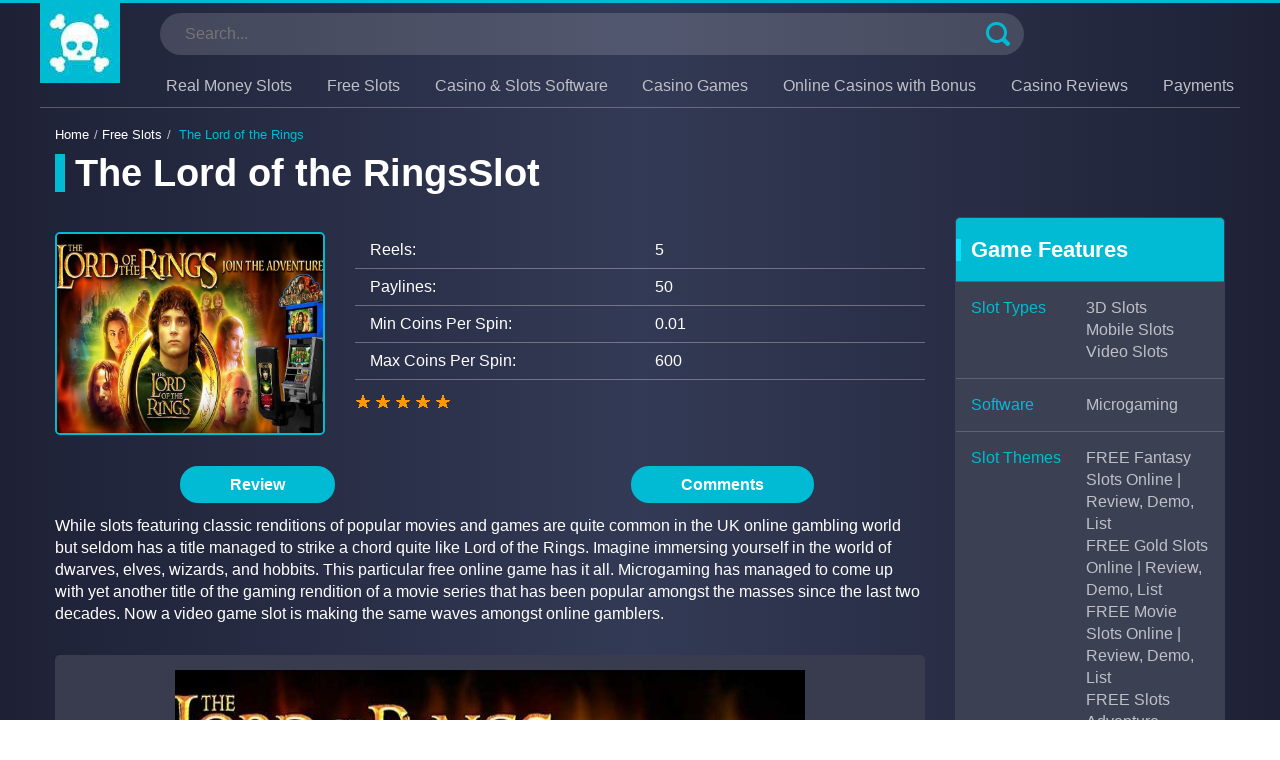

--- FILE ---
content_type: text/html; charset=UTF-8
request_url: https://real-gambling.com/online-slots/the-lord-of-the-rings/
body_size: 27233
content:
<!DOCTYPE html>
<html lang="en-US"><head>
                        <script>(function(w,d,s,l,i){w[l]=w[l]||[];w[l].push(
                        {'gtm.start': new Date().getTime(),event:'gtm.js'}
                        );var f=d.getElementsByTagName(s)[0],
                        j=d.createElement(s),dl=l!='dataLayer'?'&l='+l:'';j.async=true;j.src=
                        'https://www.googletagmanager.com/gtm.js?id='+i+dl;f.parentNode.insertBefore(j,f);
                        })(window,document,'script','dataLayer','GTM-PRBFB4S');</script>
                        
    <meta charset="UTF-8">
    <meta name="viewport" content="width=device-width, initial-scale=1">
    <title>The Lord of the Rings Slot Machine Online | Real-Gambling.com</title>
    <link rel="canonical" href="https://real-gambling.com/online-slots/the-lord-of-the-rings/">    <style>html{-ms-text-size-adjust:100%;-webkit-text-size-adjust:100%;font-family:sans-serif}body{margin:0}article,aside,details,figcaption,figure,footer,header,hgroup,main,menu,nav,section,summary{display:block}audio,canvas,progress,video{display:inline-block;vertical-align:baseline}audio:not([controls]){display:none;height:0}a{background-color:transparent}a:active,a:hover{outline:0}a:not([href]){cursor:default!important}abbr[title]{border-bottom:1px dotted}b,strong{font-weight:700}dfn{font-style:italic}h1{font-size:2em;margin:.67em 0}mark{background:#ff0;color:#000}small{font-size:80%}sub,sup{font-size:75%;line-height:0;position:relative;vertical-align:baseline}sup{top:-.5em}sub{bottom:-.25em}img{border:0}svg:not(:root){overflow:hidden}figure{margin:1em 40px}hr{box-sizing:content-box;height:0}pre{overflow:auto}code,kbd,pre,samp{font-family:monospace,monospace;font-size:1em}button,input,optgroup,select,textarea{color:inherit;font:inherit;margin:0}button{overflow:visible}button,select{text-transform:none}button,html input[type=button],input[type=reset],input[type=submit]{-webkit-appearance:button;cursor:pointer}button[disabled],html input[disabled]{cursor:default}button::-moz-focus-inner,input::-moz-focus-inner{border:0;padding:0}input{line-height:normal}input[type=checkbox],input[type=radio]{box-sizing:border-box;padding:0}input[type=number]::-webkit-inner-spin-button,input[type=number]::-webkit-outer-spin-button{height:auto}input[type=search]{-webkit-appearance:textfield;box-sizing:content-box}input[type=search]::-webkit-search-cancel-button,input[type=search]::-webkit-search-decoration{-webkit-appearance:none}fieldset{border:1px solid silver;margin:0 2px;padding:.35em .625em .75em}legend{border:0;padding:0}textarea{overflow:auto}optgroup{font-weight:700}table{border-collapse:collapse}td,th{padding:10px}*,:after,:before{box-sizing:border-box}html{-webkit-tap-highlight-color:transparent;font-size:10px}body{background-color:#fff;color:#333;font-family:Helvetica Neue,Helvetica,Arial,sans-serif;font-size:14px;line-height:1.42857143}button,input,select,textarea{font-family:inherit;font-size:inherit;line-height:inherit}a{text-decoration:none}a:focus,a:hover{text-decoration:underline}figure{margin:0}hr{border:0;border-top:1px solid #eee;margin-bottom:20px;margin-top:20px}.container{margin-left:auto;margin-right:auto;padding-left:15px;padding-right:15px}.primary-menu--overlay{display:none}@media (min-width:768px){.container{width:750px}}@media (min-width:992px){.container{width:970px}}@media (min-width:1200px){.container{width:1200px}.loop-slot--width .loop-item{max-width:20%}}.container-fluid{margin-left:auto;margin-right:auto;padding-left:15px;padding-right:15px}.row{margin-left:-15px;margin-right:-15px}.col-lg-1,.col-lg-10,.col-lg-11,.col-lg-12,.col-lg-2,.col-lg-3,.col-lg-4,.col-lg-5,.col-lg-6,.col-lg-7,.col-lg-8,.col-lg-9,.col-md-1,.col-md-10,.col-md-11,.col-md-12,.col-md-2,.col-md-3,.col-md-4,.col-md-5,.col-md-6,.col-md-7,.col-md-8,.col-md-9,.col-sm-1,.col-sm-10,.col-sm-11,.col-sm-12,.col-sm-2,.col-sm-3,.col-sm-4,.col-sm-5,.col-sm-6,.col-sm-7,.col-sm-8,.col-sm-9,.col-xs-1,.col-xs-10,.col-xs-11,.col-xs-12,.col-xs-2,.col-xs-3,.col-xs-4,.col-xs-5,.col-xs-6,.col-xs-7,.col-xs-8,.col-xs-9{min-height:1px;padding-left:15px;padding-right:15px;position:relative}.col-xs-1,.col-xs-10,.col-xs-11,.col-xs-12,.col-xs-2,.col-xs-3,.col-xs-4,.col-xs-5,.col-xs-6,.col-xs-7,.col-xs-8,.col-xs-9{float:left}.col-xs-12{width:100%}.col-xs-11{width:91.66666667%}.col-xs-10{width:83.33333333%}.col-xs-9{width:75%}.col-xs-8{width:66.66666667%}.col-xs-7{width:58.33333333%}.col-xs-6{width:50%}.col-xs-5{width:41.66666667%}.col-xs-4{width:33.33333333%}.col-xs-3{width:25%}.col-xs-2{width:16.66666667%}.col-xs-1{width:8.33333333%}@media (min-width:768px){.col-sm-1,.col-sm-10,.col-sm-11,.col-sm-12,.col-sm-2,.col-sm-3,.col-sm-4,.col-sm-5,.col-sm-6,.col-sm-7,.col-sm-8,.col-sm-9{float:left}.col-sm-12{width:100%}.col-sm-11{width:91.66666667%}.col-sm-10{width:83.33333333%}.col-sm-9{width:75%}.col-sm-8{width:66.66666667%}.col-sm-7{width:58.33333333%}.col-sm-6{width:50%}.col-sm-5{width:41.66666667%}.col-sm-4{width:33.33333333%}.col-sm-3{width:25%}.col-sm-2{width:16.66666667%}.col-sm-1{width:8.33333333%}}@media (min-width:992px){.col-md-1,.col-md-10,.col-md-11,.col-md-12,.col-md-2,.col-md-3,.col-md-4,.col-md-5,.col-md-6,.col-md-7,.col-md-8,.col-md-9{float:left}.col-md-12{width:100%}.col-md-11{width:91.66666667%}.col-md-10{width:83.33333333%}.col-md-9{width:75%}.col-md-8{width:66.66666667%}.col-md-7{width:58.33333333%}.col-md-6{width:50%}.col-md-5{width:41.66666667%}.col-md-4{width:33.33333333%}.col-md-3{width:25%}.col-md-2{width:16.66666667%}.col-md-1{width:8.33333333%}}@media (min-width:1200px){.col-lg-1,.col-lg-10,.col-lg-11,.col-lg-12,.col-lg-2,.col-lg-3,.col-lg-4,.col-lg-5,.col-lg-6,.col-lg-7,.col-lg-8,.col-lg-9{float:left}.col-lg-12{width:100%}.col-lg-11{width:91.66666667%}.col-lg-10{width:83.33333333%}.col-lg-9{width:75%}.col-lg-8{width:66.66666667%}.col-lg-7{width:58.33333333%}.col-lg-6{width:50%}.col-lg-5{width:41.66666667%}.col-lg-4{width:33.33333333%}.col-lg-3{width:25%}.col-lg-2{width:16.66666667%}.col-lg-1{width:8.33333333%}}.clearfix:after,.clearfix:before,.container-fluid:after,.container-fluid:before,.container:after,.container:before,.row:after,.row:before{content:" ";display:table}.clearfix:after,.container-fluid:after,.container:after,.row:after{clear:both}.center-block{display:block;margin-left:auto;margin-right:auto}.pull-right{float:right!important}.pull-left{float:left!important}.hide{display:none!important}.show{display:block!important}@media (max-width:767px){.hidden-xs{display:none!important}}@media (min-width:768px) and (max-width:991px){.hidden-sm{display:none!important}}@media (min-width:992px) and (max-width:1199px){.hidden-md{display:none!important}}@media (min-width:1200px){.hidden-lg{display:none!important}}.btn{background-color:#00bbd3;border:2px solid #00bbd3;border-radius:25px;box-shadow:0 2px 10px rgba(0,187,211,.5);color:#fff;display:inline-block;line-height:1;padding:10px 20px;text-align:center;text-decoration:none;text-transform:uppercase}.btn:hover{background-color:transparent;color:#00bbd3}.btn:active,.btn:focus{outline:0;text-decoration:none}.btn-full{width:100%}.btn-orange{background-color:#f93;border-color:#f93;box-shadow:0 2px 10px rgba(255,153,51,.5)}.btn-orange:hover{background-color:transparent;color:#f93}body{background:#1e2136;background:linear-gradient(90deg,#1e2136 0,#333a55 50%,#1e2136);font-size:16px;overflow-x:hidden}a{color:#00bbd3;text-decoration:underline}a:hover{text-decoration:none}*{color:#fff;margin:0}h1,h2,h3,h4,h5,h6{border-left:10px solid #00bbd3;font-weight:800;line-height:1;margin:20px 0;padding:0 0 0 10px}h4,h5,h6{border-left-width:10px}.h1,h1{font-size:32px;margin:0 0 50px}h2{font-size:28px}h3{font-size:22px}h4{font-size:20px}h5{font-size:16px}h6{font-size:12px}@media (min-width:1200px){.h1,h1{font-size:38px;margin:0 0 50px}h2{font-size:32px}h3{font-size:28px}h4{font-size:22px}h5{font-size:18px}h6{font-size:12px}}p{margin:0 0 20px;text-align:justify}li{margin-bottom:10px}.alignleft{float:left;margin:.375em 1.75em 1.75em 0}.aligncenter{clear:both;display:block;margin:0 auto 1.75em}.alignright{float:right;margin:.375em 0 1.75em 1.75em}img{height:auto;max-width:100%;vertical-align:middle}table,td,th{border:1px solid #d1d1d1}table{border-collapse:separate;border-spacing:0;border-width:1px 0 0 1px;margin:0 0 1.75em;table-layout:fixed;width:100%}.headline{color:#000;font-size:20px;letter-spacing:3px;text-transform:uppercase}.border-b{border-bottom:2px solid #eee}section{padding-bottom:30px;padding-top:30px}.col-lg-5ths,.col-md-5ths,.col-sm-5ths,.col-xs-5ths{min-height:1px;padding-left:15px;padding-right:15px;position:relative}.col-xs-5ths{float:left;width:20%}@media (min-width:768px){.col-sm-5ths{float:left;width:20%}}@media (min-width:992px){.col-md-5ths{float:left;width:20%}}@media (min-width:1200px){.col-lg-5ths{float:left;width:20%}}body,html{height:100%}.site{background-image:url(/wp-content/themes/10073/assets/dist/images/footer_bg.png?427b11ad9825cbb3295b9b3c5fc8474b);background-position:bottom;background-repeat:no-repeat;margin-bottom:-145px;min-height:100%;overflow-x:hidden}.navigation nav li{margin-bottom:0}.navigation nav .primary-menu{background-color:#1e2136;display:block;height:100%;left:-400px;list-style:none;margin:0;opacity:0;padding:25px 0 0;position:fixed;top:0;transform:translateX(0);transition:transform .6s,opacity .6s;width:300px;z-index:9999}.navigation nav .primary-menu.open{opacity:1;transform:translateX(400px)}.navigation nav .primary-menu>li{display:block;position:relative}.navigation nav .primary-menu>li>a,.navigation nav .primary-menu>li>span{border-bottom:1px solid #313131;color:#bfc0c7;cursor:pointer;display:block;padding:15px 25px;text-decoration:none;transition:all .2s}.navigation nav .primary-menu>li>a:hover,.navigation nav .primary-menu>li>span:hover{background-color:#272b46;color:#00bbd3}.navigation nav .primary-menu>li.menu-item-has-children{position:relative}.navigation nav .primary-menu>li.menu-item-has-children .show-more-sub-menu{background-color:transparent;background-image:url([data-uri]);background-position:50%;background-repeat:no-repeat;border:none!important;display:block;height:30px;opacity:.4;padding:0;position:absolute;right:10px;top:10px;transition:all .2s cubic-bezier(.7,1.54,1,1.47);width:30px}.navigation nav .primary-menu>li.menu-item-has-children .show-more-sub-menu.open{opacity:1}.navigation nav .primary-menu ul.sub-menu{background-color:#151726;display:none;list-style:none;margin:0;padding:0;width:100%;z-index:999}.navigation nav .primary-menu ul.sub-menu li a,.navigation nav .primary-menu ul.sub-menu li span{border-bottom:1px solid #444;display:block;padding:10px 20px}.navigation nav .primary-menu ul.sub-menu li a:first-child a,.navigation nav .primary-menu ul.sub-menu li a:first-child span,.navigation nav .primary-menu ul.sub-menu li span:first-child a,.navigation nav .primary-menu ul.sub-menu li span:first-child span{border-top:1px solid #444}.navigation nav .primary-menu ul.sub-menu.open{display:block}.open-menu .primary-menu--overlay{background:#000;display:block;height:100%;left:0;opacity:.5;position:fixed;top:0;width:100%;z-index:2}@media (min-width:768px){.navigation nav .primary-menu{width:360px}}@media (min-width:1200px){.site-branding{float:left}.navigation{float:right}.navigation nav{display:block;float:right;position:relative;z-index:999}.navigation nav .primary-menu{opacity:1;padding:0;position:static;transform:translateX(0);width:auto}.navigation nav .primary-menu>li{bottom:auto;box-shadow:none;float:left;left:auto;padding:10px 6px;right:auto;top:auto;visibility:visible}.navigation nav .primary-menu>li>a,.navigation nav .primary-menu>li>span{border:0;color:#bfc0c7;display:inline;padding:0}.navigation nav .primary-menu>li>a:hover,.navigation nav .primary-menu>li>span:hover{background-color:transparent;color:#00bbd3}.navigation nav .primary-menu>li.menu-item-has-children .show-more-sub-menu{display:none}.navigation nav .primary-menu>li.current-menu-item>a,.navigation nav .primary-menu>li.current-menu-item>span{color:#00bbd3}.navigation nav .primary-menu>li>ul.sub-menu{background-color:#00bbd3;box-shadow:0 0 5px #000;margin:0;min-width:220px;padding:0;position:absolute;width:100%;z-index:999}.navigation nav .primary-menu>li>ul.sub-menu li{position:relative}.navigation nav .primary-menu>li>ul.sub-menu li.menu-item-has-children:after{background-image:url([data-uri]);content:"";display:block;height:16px;opacity:.6;position:absolute;right:5px;top:50%;transform:translateY(-50%);width:16px}.navigation nav .primary-menu>li>ul.sub-menu li ul.sub-menu{box-shadow:0 0 5px #000;display:none;position:absolute;right:-100%;top:0}.navigation nav .primary-menu>li>ul.sub-menu li ul.sub-menu li{background-color:#fff}.navigation nav .primary-menu>li>ul.sub-menu li ul.sub-menu li a,.navigation nav .primary-menu>li>ul.sub-menu li ul.sub-menu li span{border-bottom:none;color:#00bbd3}.navigation nav .primary-menu>li>ul.sub-menu li:hover ul.sub-menu{display:block}.navigation nav .primary-menu>li>ul.sub-menu li a,.navigation nav .primary-menu>li>ul.sub-menu li span{border-bottom:none;color:#fff;display:block;font-weight:600;opacity:.7;padding:10px 20px;text-decoration:none}.navigation nav .primary-menu>li>ul.sub-menu li a:hover,.navigation nav .primary-menu>li>ul.sub-menu li span:hover{opacity:1;text-decoration:underline}.navigation nav .primary-menu>li:hover ul.sub-menu{display:block}}#menu-toggle{background-image:url([data-uri]);background-size:100%;cursor:pointer;display:block;height:36px;margin:10px;position:absolute;right:0;top:15px;width:36px;z-index:9999}@media (min-width:1200px){#menu-toggle{display:none}}#breadcrumbs{font-size:13px;margin-top:15px;padding:0 0 15px}#breadcrumbs a,#breadcrumbs span{color:#bfc0c7;text-decoration:none}#breadcrumbs .breadcrumb_last,#breadcrumbs .breadcrumb_last span{color:#00bbd3}#masthead{border-top:3px solid #00bbd3}#masthead .inner{position:relative}#masthead .container{border-bottom:1px solid hsla(0,0%,100%,.25)}#masthead #searchform{background-color:hsla(0,0%,100%,.15);border-radius:25px;float:left;margin-bottom:10px;margin-top:10px;position:relative;width:90%}#masthead #searchform #search{background:0 0;border:none;outline:0;padding:10px 25px;width:90%}#masthead #searchform #searchsubmit{background-color:transparent;background-image:url([data-uri]);background-position:50%;background-repeat:no-repeat;border:none;height:32px;position:absolute;right:10px;top:50%;transform:translateY(-50%);width:32px}.blue{color:#00bbd3}#masthead #searchform #searchsubmit:active,#masthead #searchform #searchsubmit:focus,#masthead #searchform #searchsubmit:hover{outline:0}@media (min-width:1200px){#masthead #searchform{margin-bottom:10px}}.casino-review{background-color:#fff;border-radius:5px;position:relative}.payment-table .casino-review{padding-top:40px}.casino-review:before{background-color:hsla(0,0%,100%,.6);bottom:-10px;width:96%}.casino-review:after,.casino-review:before{border-radius:0 0 5px 5px;content:"";display:block;height:10px;left:0;margin:auto;position:absolute;right:0}.casino-review:after{background-color:hsla(0,0%,100%,.3);bottom:-20px;width:92%}.casino-review .loop{padding:15px}.casino-review header{background-color:#00bbd3;border-radius:5px 5px 0 0;padding:1px 0}.casino-review header h2{border-left-color:#07e3ff}.casino-review .item:nth-child(odd)>div{background-color:#f3f5f5}.casino-review .item>div{background-color:#e3f4f6;border:3px solid #fff;min-height:100px;padding:0 5px;text-align:center}.casino-review .item>div .btn{padding:10px}.casino-review .item>div.title span{color:#000;font-weight:700}.casino-review .item>div.bonus span{color:#00bbd3;font-weight:700}.casino-review .item>div>a,.casino-review .item>div>span{display:block;position:relative;top:50%;transform:translateY(-50%)}.casino-review .item img{max-height:90px;max-width:165px}@media (max-width:768px){.casino-review .item img{margin-bottom:10px}}.casino-review .item .rank{color:#00bbd3;font-size:30px}#footer{background-color:#1c1f30;background-repeat:no-repeat;border-top:3px solid #00bbd3;padding-bottom:15px;position:relative}#footer .site-info{font-size:12px;padding-top:15px;text-align:left}#footer .site-info .copy{color:#bfc0c7;padding-top:6px;text-align:right}#footer .site-info .payments{color:#bfc0c7}#footer .site-info .gamble{padding-top:15px;text-align:center}#footer .site-info .gamble img{margin-right:5px}#footer .site-info a{color:#00bbd3;text-decoration:underline}#footer .site-info a:hover{text-decoration:none}#footer .footer-navigation{text-align:center}#footer .footer-navigation nav ul{border-bottom:1px solid hsla(0,0%,100%,.25);list-style:none;padding:0}#footer .footer-navigation nav ul li{display:inline-block;margin-bottom:0;padding:10px}#footer .footer-navigation nav ul li>a,#footer .footer-navigation nav ul li>span{color:#bfc0c7;font-size:16px;text-decoration:none}#footer .footer-navigation nav ul li>a:hover,#footer .footer-navigation nav ul li>span:hover{background-color:transparent;color:#00bbd3}#footer .footer-navigation nav ul li.current-menu-item>a,#footer .footer-navigation nav ul li.current-menu-item>span{color:#00bbd3}.scroll-top{background-color:rgba(0,187,211,.25);background-image:url([data-uri]);background-position:50%;background-repeat:no-repeat;border-radius:20px;bottom:130px;cursor:pointer;font-size:24px;height:40px;line-height:50px;opacity:0;position:fixed;right:0;text-align:center;width:40px}.scroll-top.show{opacity:1}.scroll-top:hover{background-color:#00bbd3}@media (min-width:992px){.scroll-top{right:20px}}.sidebar{margin-top:25px}.sidebar>div{background-color:#fff;padding:30px 10px}.sidebar .header,.sidebar>div{border-radius:5px;text-align:center}.sidebar .header{background-color:#cfd9e3;height:40px;line-height:40px;margin-bottom:10px}.sidebar .header .headline{color:#bfc0c7;font-weight:400;line-height:40px;margin:0}.sidebar .item{border-bottom:1px solid #ecf0f4;margin-bottom:15px;padding-bottom:5px}.sidebar .item .item-info{background-color:#ecf0f4;border-radius:5px;font-size:14px;margin:5px 0;text-align:center}.sidebar .item .item-info span{display:block;font-weight:700}.sidebar .item .item-info span:last-child{color:#d22e2e}@media (min-width:1200px){.sidebar{margin-top:0}}.loop .loop-item{margin-bottom:50px}.loop .loop-item a{background-color:#fff;border-radius:5px;display:block;padding:5px;position:relative;text-align:center;text-decoration:none}.loop .loop-item a:before{background-color:hsla(0,0%,100%,.6);bottom:-10px;width:90%}.loop .loop-item a:after,.loop .loop-item a:before{border-radius:0 0 5px 5px;content:"";display:block;height:10px;left:0;margin:auto;position:absolute;right:0}.loop .loop-item a:after{background-color:hsla(0,0%,100%,.3);bottom:-20px;width:80%}.loop .loop-item a figure{border-radius:5px;height:132px;overflow:hidden;position:relative}.loop .loop-item a figure img{height:132px;width:100%}.loop .loop-item a figure span{background-color:rgba(0,0,0,.7);background-image:url(/wp-content/themes/10073/assets/dist/images/slot_hover.png?6cc4fed606991f5aad316079b91269f4);background-position:50%;background-repeat:no-repeat;bottom:0;height:100%;left:0;opacity:0;position:absolute;right:0;top:0;width:100%}.loop .loop-item a>span{display:block;font-size:16px;font-weight:700;height:60px;position:relative}.loop .loop-item a span i{color:#000;font-style:normal;left:50%;position:absolute;top:50%;transform:translate(-50%,-50%);width:100%}.loop .loop-item a:hover{background-color:#00bbd3}.loop .loop-item a:hover:before{background-color:rgba(0,187,211,.6);bottom:-10px;width:90%}.loop .loop-item a:hover:after,.loop .loop-item a:hover:before{border-radius:0 0 5px 5px;content:"";display:block;height:10px;left:0;margin:auto;position:absolute;right:0}.loop .loop-item a:hover:after{background-color:rgba(0,187,211,.3);bottom:-20px;width:80%}.loop .loop-item a:hover figure span{opacity:1}.loop .loop-item a:hover span i{color:#fff}.loop-blog .item{background-color:#fff;border-radius:5px;margin-bottom:50px;padding-bottom:5px;padding-top:5px}.loop-blog .item:before{background-color:hsla(0,0%,100%,.6);bottom:-10px;width:96%}.loop-blog .item:after,.loop-blog .item:before{border-radius:0 0 5px 5px;content:"";display:block;height:10px;left:0;margin:auto;position:absolute;right:0}.loop-blog .item:after{background-color:hsla(0,0%,100%,.3);bottom:-20px;width:92%}.loop-blog .item .thumb{padding-left:5px}.loop-blog .item .thumb figure{text-align:center}.loop-blog .item .thumb figure img{border-radius:5px}.loop-blog .item .headline{border-left:none;color:#000;letter-spacing:normal;padding-left:0;text-transform:none}.loop-blog .item .excerpt,.loop-blog .item p{color:#000}.loop-blog .item .readmore{margin:0;padding:0}.loop-blog .item .readmore a{color:#00bbd3;font-weight:700;text-decoration:underline;text-transform:uppercase}.loop-blog .item .readmore a:hover{text-decoration:none}@media (min-width:768px){.loop-blog .item .thumb figure{text-align:left}}.loop.sttf-loop .loop-item a span{border-top:1px solid #ecf0f4;margin-top:10px}#play-container{background-color:#fff;border-radius:5px;padding:15px;position:relative}#play-container:before{background-color:hsla(0,0%,100%,.6);bottom:-10px;width:96%}#play-container:after,#play-container:before{border-radius:0 0 5px 5px;content:"";display:block;height:10px;left:0;margin:auto;position:absolute;right:0}#play-container:after{background-color:hsla(0,0%,100%,.3);bottom:-20px;width:92%}#play-container .demo-box{margin-bottom:15px}#play-container .img-box{margin-bottom:15px;position:relative}#play-container .img-box img{height:auto;width:100%}#play-container .img-box #demo-btn{font-size:24px;font-weight:700;height:50px;margin:auto;width:200px;z-index:10}#play-container .img-box #demo-btn,#play-container .img-box .overflow{bottom:0;left:0;opacity:0;position:absolute;right:0;top:0;transition:all .3s;visibility:hidden}#play-container .img-box .overflow{background-color:rgba(0,0,0,.7);height:100%;width:100%;z-index:9}#play-container .img-box:hover #demo-btn,#play-container .img-box:hover .overflow{opacity:1;visibility:visible}#play-container .for-real{background-color:rgba(0,187,211,.15);text-align:center}#play-container .for-real .btn{border-radius:50px;font-size:18px;font-weight:800;padding:10px 40px}@media (min-width:1200px){#play-container .img-box #demo-btn{font-size:30px;height:60px;width:250px}#play-container .for-real .btn{font-size:30px;padding:10px 70px}}.widget-box{background-color:#00bbd3;border:1px solid transparent;border-radius:5px;margin-bottom:50px;position:relative}.widget-box li{margin-bottom:0}.widget-box:before{background-color:hsla(0,0%,100%,.6);bottom:-10px;width:90%}.widget-box:after,.widget-box:before{border-radius:0 0 5px 5px;content:"";display:block;height:10px;left:0;margin:auto;position:absolute;right:0}.widget-box:after{background-color:hsla(0,0%,100%,.3);bottom:-20px;width:80%}.widget-box:before{background-color:rgba(0,187,211,.6)}.widget-box:after{background-color:rgba(0,187,211,.3)}.widget-box .heading{border-left-color:#07e3ff;font-weight:600}.widget-box p.heading{border-left:5px solid #07e3ff;font-size:22px;font-weight:600;line-height:1;margin:20px 0;padding:0 0 0 10px;text-align:left}.widget-box .inner>div{border-top:1px solid #63d7e6;color:#fff;padding:15px}.widget-box .inner>div p{font-weight:600;margin-bottom:10px}.widget-box .inner>div:hover{background-color:#63d7e6}.widget-box .inner>div:hover a,.widget-box .inner>div:hover p,.widget-box .inner>div:hover span{color:#000}.widget-box .inner>div a{color:#fff}.widget-box.slot-popular .inner>div{padding:15px 0}.widget-box.slot-popular .inner>div p{font-weight:400;line-height:1}.widget-box.slot-popular .inner>div a{font-weight:600;line-height:1;text-transform:uppercase}.widget-box.filter .menu{background-color:#3c4053;list-style:none;margin:0;padding:0}.widget-box.filter .menu>li{border-top:1px solid #5d6373;color:#bfc0c7;padding:15px}.widget-box.filter .menu>li p{font-weight:600;margin-bottom:10px}.widget-box.filter .menu>li:hover{background-color:#5d6373;color:#000}.widget-box.filter .menu>li:hover a,.widget-box.filter .menu>li:hover p,.widget-box.filter .menu>li:hover span{color:#000}.widget-box.filter .menu>li a{color:#fff;text-decoration:none}.widget-box.widget-top-casino .top-casino .link-casino-box{display:block;text-decoration:none}.widget-box.widget-top-casino .top-casino span{display:block;text-align:center}.widget-box.widget-top-casino .top-casino .thumb img{border:2px solid #00bbd3;border-radius:5px}.widget-box.subscription .email-input-box{border-top:1px solid #63d7e6;margin:0;padding:15px}.widget-box.subscription .email-input-box input{background-color:#fff;border:2px solid #07e3ff;border-radius:5px;color:#000;outline:0;padding:10px;width:100%}.widget-box.subscription .email-input-box input:active,.widget-box.subscription .email-input-box input:focus{box-shadow:0 2px 5px #07e3ff;outline:0}.widget-box.subscription .email-input-box input.red{border:2px solid #d22e2e}.widget-box.subscription .submit-btn{margin:0;padding:0 15px 15px;text-align:center}.widget-box.subscription .success-msg{font-weight:700;text-align:center}#slot .thumb{margin-bottom:20px;text-align:center}#slot .thumb img{border:2px solid #00bbd3;border-radius:5px}#slot .slot-details{margin-bottom:20px}#slot .slot-details .s-d-item{border-bottom:1px solid hsla(0,0%,100%,.3);padding-bottom:7px;padding-top:7px}#casino .page-header{position:relative}#casino .page-header span.rating{position:absolute;right:15px;top:50%;transform:translateY(-50%)}#casino .thumb img{border:2px solid #00bbd3;border-radius:5px}#casino .offers .heading{font-size:20px;font-weight:700;line-height:1}#casino .offers ul{list-style:none}#casino .offers li{margin-bottom:5px;position:relative}#casino .offers li:before{background-image:url([data-uri]);background-position-y:center;background-repeat:no-repeat;content:"";display:block;height:16px;left:-30px;position:absolute;top:50%;transform:translateY(-50%);width:16px}#casino .links,#casino .links p{text-align:right}#casino .casino-details .c-d-item{border-bottom:1px solid hsla(0,0%,100%,.3);padding-bottom:10px;padding-top:10px}#casino .casino-details .c-d-item-2{padding-bottom:5px;padding-top:15px}#casino .casino-details .c-d-item-2 div{margin-bottom:3px}.widget-box .btn-ref{text-decoration:underline}.search-list{list-style:none;padding:0}.search-list li .item{background-color:hsla(0,0%,100%,.1);margin-bottom:20px;padding-bottom:10px;padding-top:10px}.search-list li .item img{border:2px solid #00bbd3;border-radius:5px}.search-list li .item h4{margin-top:0}.wp-pagenavi{text-align:center}.wp-pagenavi--wrap{margin-top:30px}.hot-btns-five{display:-moz-flex;display:flex;flex-direction:row;flex-wrap:wrap;justify-content:space-between;padding:30px 0}.hot-btns-five .info-item a{padding:10px 20px}@media only screen and (max-width:767px){.hot-btns-five{flex-direction:column}}.wp-pagenavi a,.wp-pagenavi span{background-color:hsla(0,0%,100%,.3);border-radius:5px;color:#fff;display:inline-block;height:32px;line-height:32px;margin:0 2px;text-decoration:none;width:32px}.wp-pagenavi a:hover,.wp-pagenavi span:hover{background-color:hsla(0,0%,100%,.6)}.wp-pagenavi .current{background-color:#00bbd3}.wp-pagenavi .extend{display:none}.img-feature img{border:1px solid #07e3ff;border-radius:5px;height:220px;max-width:100%;width:360px}.header-payment__info{margin-bottom:25px}.payment-progressbars{padding-right:20px}.payment-progressbars .progress{margin-bottom:23px;overflow:hidden;position:relative}.casino-review .loop .item{flex-wrap:nowrap}.payment-progressbars .progress:last-child{margin-bottom:0}progress{height:0;left:-777px;overflow:hidden;position:absolute;width:0}.progress-title{font-size:13px;font-weight:700;text-transform:uppercase}.progress-value{color:#333;display:block;line-height:21px;text-align:center}.progress-bg{background-color:#373c51;border-radius:5px;height:15px;overflow:hidden;position:relative}.progress-bar{background-color:#00bbd3;border-radius:10px;height:100%;left:0;overflow:hidden;position:absolute;top:0;transition:width 1s linear}.progress-bar-percent{color:#000;font-size:10px;font-weight:700;position:absolute;right:10px}.progress-bar:after{animation:progress_bar .8s linear infinite;content:"";height:100%;left:0;position:absolute;top:0;width:100%}.payment-total-percent{background-image:url(/wp-content/themes/10073/assets/dist/images/rectangle.png?4b60225013454a75c5e5573b7315a2e3);background-repeat:no-repeat;background-size:cover;float:right;line-height:2.5;text-align:center;width:100%}.ptp-number{color:#00bbd3;font-size:90px;font-weight:bolder}.payments .content{padding:25px 0}.payment-steps{padding:40px 0}.payment-steps .step{text-align:center}.payment-steps .step-circle{align-items:center;background-image:url(/wp-content/themes/10073/assets/dist/images/shape-how.png?0a4ead1c23c8dabbbe0912738b4a1182);background-repeat:no-repeat;background-size:100%;display:flex;height:195px;margin:0 auto;position:relative;width:195px}.payment-steps .step-img{background-image:url(/wp-content/themes/10073/assets/dist/images/sprite-how.png?3348db3edcc147318e8c7ef3d894d953);background-repeat:no-repeat;margin:0 auto}.payment-steps .step-img,.payment-steps .step-img-envelope{background-position:-5px -5px;height:53px;width:64px}.payment-steps .step-img-card{background-position:-151px -5px;height:59px;width:66px}.payment-steps .step-img-paper{background-position:-227px -5px;height:65px;width:56px}.payment-steps .step-img-hand{background-position:-82px -79px;height:74px;width:60px}.payment-steps .step-img-wallet{background-position:-5px -78px;height:59px;width:64px}.payment-steps .step-img-walletmoney{background-position:-79px -5px;height:58px;width:65px}.payment-steps .step-images.st-middle:after{background-position:-67px 0;height:72px;top:30%;width:68px}.payment-steps .step-images.st-last:after{background-position:-134px 0}.payment-steps .step-title{display:block;margin:15px auto 30px}.payment-withdrawals{margin:35px auto}.payment-withdrawals .step{text-align:center}.payment-withdrawals .step-images{background-image:url(/wp-content/themes/10073/assets/dist/images/circle-dots.png?99fee22772cc43af456a40d2972dae61);background-repeat:no-repeat;background-size:100%;height:195px;margin:0 auto;position:relative;width:195px}.payment-withdrawals .step-images:before{background-color:#00bbd3;border-radius:50%;content:"";height:155px;left:3px;margin:0 auto;position:absolute;right:0;top:10%;width:155px}.payment-withdrawals .step-images:after{background-image:url(/wp-content/themes/10073/assets/dist/images/four-circles.png?dd70f8683f41ebab843dc75e58652e32);background-position:0 0;background-repeat:no-repeat;content:"";height:64px;left:5px;margin:0 auto;position:absolute;right:0;top:35%;width:64px}.payment-withdrawals .step-images.pw-image-two:after{background-position:-64px 0;top:33%}.payment-withdrawals .step-images.pw-image-three:after{background-position:-134px 0;height:82px;top:30%;width:83px}.payment-withdrawals .step-images.pw-image-four:after{background-position:-220px 0;left:13px;top:34%}.payment-withdrawals .step-title{display:block;margin-top:30px}.table-payments-info header{background-color:#00bbd3;border-radius:5px 5px 0 0;padding:1px 0}.table-payments-info header h2{border-left-color:#07e3ff}.main-info-table{background-color:#3f4358;border-radius:0 0 5px 5px;padding:15px;position:relative}.main-info-table:after{background-color:rgba(66,72,97,.5);border-radius:0 0 5px 5px;bottom:-10px;content:"";display:block;height:10px;left:0;margin:auto;position:absolute;right:0;width:99%}.main-info-table__inner{border:0;border-collapse:collapse;border-spacing:0;margin:0;table-layout:auto;width:100%}.main-info-table__inner td{border:none}.main-info-table__inner tr{border-bottom:1px solid #6f7890}.main-info-table__inner tr:last-child{border-bottom:none}.main-info-table__inner .stable-info{color:#00bbd3;font-size:16px;padding-left:0;padding-right:85px}.main-info-table__inner .changing-info{color:#bfc0c7;font-size:16px;padding:10px 0}.main-info-table__text p{color:#bfc0c7;font-size:16px;line-height:1.5;padding-left:20px;padding-top:5px}.content-middle{padding:25px 0}.payment-best-loop{position:relative}.payment-best-casino header{background-color:#00bbd3;border-radius:5px 5px 0 0;padding:1px 0}.payment-best-casino header h2{border-left-color:#07e3ff}.payment-best-loop .item{padding:15px 0}.payment-best-loop .item:nth-child(odd){background-color:#4e546f}.payment-best-loop .item:nth-child(2n){background-color:#444a61}.payment-best-loop .item:last-child,.payment-best-loop:after{border-radius:0 0 5px 5px}.payment-best-loop:after{background-color:rgba(66,72,97,.5);bottom:-10px;content:"";display:block;height:10px;left:0;margin:auto;position:absolute;right:0;width:99%}.payment-best-loop .item .btn{display:block}.payment-best-loop .item .btn:hover{background-color:#333a55}.payment-popular-games{padding-bottom:25px}.payment-popular-games-loop{align-items:center;display:flex;flex-direction:row;justify-content:flex-start;margin-top:15px}.pg-bl.pg-title-bl{padding:0 60px 0 30px}.pg-img{background:url(/wp-content/themes/10073/assets/dist/images/popular-bitgames.png?a5d63efea43064919f0b4e2ba2a77ab9) no-repeat;background-size:auto;height:130px;width:115px}.pg-img-free{background-position:0 -138px}.pg-img-dice{background-position:0 -278px}.pg-img-sports{background-position:0 -417px}.pg-img-poker{background-position:0 -558px}.pg-title{color:#fff;font-size:18px;font-weight:600;text-transform:uppercase;width:160px}.pg-info{color:#bfc0c7;font-size:16px}.pg-info-list-li{display:inline-block;margin-right:60px;vertical-align:top}.pg-info-list-li span{color:#00bbd3}.pg-info-list-li div{color:#bfc0c7;font-size:16px;margin-bottom:10px}@media only screen and (max-width:1024px){.pg-info-list-li{display:block}}@media only screen and (max-width:991px){.payment-popular-games-loop{display:flex;flex-direction:column}.payment-best-loop .item .btn{padding:10px}.pg-title{width:auto}.pg-bl.pg-title-bl{padding:20px 0}.pg-info-list-li{display:block;margin-right:0}.main-info-table__inner .stable-info{padding-right:20px}.payment-withdrawals .step{margin-bottom:20px}}.ds-bl{position:relative;width:100%}.ds-step{background:url(/wp-content/themes/10073/assets/dist/images/how-steps.png?267e14b7f0809d52220861d8557021ae) no-repeat;background-size:auto;display:table}.ds-step-one{background-position:0 -226px;height:155px}.ds-step-one .ds-step-title{padding:85px 0 0}.ds-step-one .ds-step-text{padding:90px 50px 0}.ds-step-two{background-position:0 -644px;height:120px;margin-top:-50px}.ds-step-two .ds-step-title{padding:54px 0 0}.ds-step-two .ds-step-text{padding:54px 50px 0}.ds-step-three{background-position:0 -552px;margin-top:-13px}.ds-step-three .ds-step-title{padding:13px 0 0}.ds-step-three .ds-step-text{padding:20px 50px 0}.ds-step-four{background-position:0 -132px;height:87px;margin-top:6px}.ds-step-four .ds-step-title{padding:0;vertical-align:top}.ds-step-four .ds-step-text{padding:6px 50px 0;vertical-align:top}.ds-step-five{background-position:0 -1px;height:122px;margin-top:-18px}.ds-step-five .ds-step-title{padding:0;vertical-align:top}.ds-step-five .ds-step-text{padding:8px 50px 0;vertical-align:top}.ds-step-six{background-position:0 -386px;height:163px;margin-top:-52px}.ds-step-six .ds-step-title{padding:0;vertical-align:top}.ds-step-six .ds-step-text{padding:9px 50px 0;vertical-align:top}.ds-step-title{font-size:48px;text-align:right;width:35%}.ds-step-text,.ds-step-title{color:#fff;display:table-cell;font-weight:100;text-transform:uppercase;vertical-align:middle}.ds-step-text{font-size:18px;padding-left:50px}.ds-step-text span{display:table-cell;height:50px;vertical-align:middle}@media only screen and (max-width:1199px){height:auto}.ds-step{background:0 0;margin:5px auto;padding:5px 30px;position:static;width:100%}.ds-step-five,.ds-step-four,.ds-step-one,.ds-step-six,.ds-step-three,.ds-step-two{background-position:0 0;height:100%;margin-top:0}.ds-step-one{background-image:linear-gradient(90deg,#17729d 0,#3c3550);border-left:5px solid #1f7ec2}.ds-step-two{background-image:linear-gradient(90deg,#549394 0,#303550);border-left:5px solid #5ab6b1}.ds-step-four,.ds-step-three{background-image:linear-gradient(90deg,#5b8979 0,#432e50);border-left:5px solid #5aae79}.ds-step-five{background-image:linear-gradient(90deg,#549394 0,#303550);border-left:5px solid #5ab6b1}.ds-step-six{background-image:linear-gradient(90deg,#17729d 0,#3c3550);border-left:5px solid #1f7ec2}.ds-step-title{font-size:3vw;text-align:left;width:15%}.ds-step-five .ds-step-title,.ds-step-four .ds-step-title,.ds-step-one .ds-step-title,.ds-step-six .ds-step-title,.ds-step-three .ds-step-title,.ds-step-two .ds-step-title{padding:0;vertical-align:middle}.ds-step-five .ds-step-text,.ds-step-four .ds-step-text,.ds-step-one .ds-step-text,.ds-step-six .ds-step-text,.ds-step-three .ds-step-text,.ds-step-two .ds-step-text{font-size:12px;padding:0 0 0 50px;vertical-align:middle;width:95%}.ds-step-text span{height:100%}@media only screen and (max-width:991px){.img-feature{text-align:center}.payment-progressbars{margin:35px auto;padding-right:0}.payment-total-percent{float:none;margin:0 auto;max-width:275px;width:100%}}.payment-pros-cons{margin:80px auto}.pros-left{position:relative}.blue-text{color:#00bbd3;font-weight:700}.pros-left:before{background-image:linear-gradient(90deg,#1f3347 0,#323954 50%,#1f3347);content:"";height:100%;position:absolute;right:35px;top:50px;width:4px}.pros-title{color:#fff;display:block;font-size:70px;font-weight:700;margin:35px 0 35px 50px;position:relative;text-transform:uppercase;z-index:1}.pros-title:before{background:url(/wp-content/themes/10073/assets/dist/images/pros-cons.png?59d7af2b31d93e065a609e1db09318c1) no-repeat;background-size:cover;height:165px;left:10px;top:-35px;width:165px}.pros-title:after,.pros-title:before{content:"";position:absolute;z-index:-1}.pros-title:after{background-image:linear-gradient(90deg,#21627c 10%,#1e3549);height:4px;right:35px;top:50px;width:60%}.pros-list-wrap{align-items:center;display:flex;padding:20px 0}.pros-list-img{display:block;height:105px;width:105px}.prcn-img{background-size:auto;background:url(/wp-content/themes/10073/assets/dist/images/prosconssprite.png?23346933bb86348044b3f62b81282307) no-repeat -4px -4px}.prcn-img-clock{background-position:-119px -4px}.prcn-img-thumbsup{background-position:-119px -107px}.prcn-img-secure{background-position:-119px -212px}.prcn-img-lock{background-position:-119px -316px}.prcn-img-scales{background-position:-4px -4px}.prcn-img-cards{background-position:-4px -114px}.prcn-img-present{background-position:-119px -628px}.prcn-img-percent{background-position:-4px -531px}.prcn-img-withdrawal{background-position:-4px -635px}.prcn-img-cash{background-position:-118px -524px}.prcn-img-payment{background-position:-118px -420px}.prcn-img-mobile{background-position:-118px -836px}.prcn-img-pig{background-position:-4px -844px}.prcn-img-account{background-position:-4px -739px}.prcn-img-chart{background-position:-118px -732px}.prcn-img-x{background-position:-4px -323px}.pl-transactions{background-position:0 -155px}.pl-information{background-position:0 -310px}.pl-bitcoins{background-position:0 -465px}.cons-list-title,.pros-list-title{color:#fff;font-size:18px;padding-left:30px;text-transform:uppercase;width:65%}.cons-right{position:relative}.cons-right:before{background-image:linear-gradient(90deg,#1f3347 0,#323954 50%,#1f3347);content:"";height:94%;left:-15px;position:absolute;top:85px;width:4px}.cons-title{color:#fff;display:block;float:right;font-size:70px;font-weight:700;margin:35px 50px 35px 0;position:relative;text-transform:uppercase;z-index:1}.cons-title:before{background-size:cover;background:url(/wp-content/themes/10073/assets/dist/images/pros-cons.png?59d7af2b31d93e065a609e1db09318c1) no-repeat -165px 0;height:165px;left:10px;top:-35px;width:165px}.cons-title:after,.cons-title:before{content:"";position:absolute;z-index:-1}.cons-title:after{background-image:linear-gradient(270deg,#21627c 10%,#1e3549);height:4px;left:-335px;top:50px;width:170%}.cons-list{float:right;width:73%}.cons-list-wrap{align-items:center;display:flex;padding:20px 0}.cons-list-img{display:block;height:105px;width:105px}.co-second{background-position:0 -155px}.co-third{background-position:0 -308px}@media only screen and (max-width:991px){.pros-title{margin:35px auto;text-align:center}.pros-title:before{left:0;margin:0 auto;right:0;z-index:-1}.cons-right:before,.cons-title:after,.pros-left:before,.pros-title:after{display:none}.cons-list-wrap,.pros-list-wrap{display:block;text-align:center}.cons-list-title,.pros-list-title{padding-left:0}.cons-list-img,.pros-list-img{margin:0 auto 20px}.cons-title{float:none;margin:35px auto;text-align:center}.cons-title:before{left:0;margin:0 auto;right:0}.cons-list{float:none;width:100%}}.differense-bl{display:flex;flex-direction:row;justify-content:space-between;margin-bottom:20px;position:relative}.differense-title{background-color:#00bbd3;border-radius:5px;color:#fff;display:block;font-size:20px;font-weight:600;left:0;margin:0 auto;padding:7px 20px;position:absolute;right:0;text-align:center;text-transform:uppercase;width:190px}.differense-title-how{max-width:230px;width:100%}.differense-title-safety{max-width:365px;width:100%}.differense-bl-left{background-color:#535a76;border-radius:5px;padding:20px;width:49%}.differense-bl-img{display:block;height:60px;margin:0 auto 20px}.differense-bl-right{background-color:#464b64;border-radius:5px;padding:20px;width:49%}.differense-bl-text{border-top:1px dotted;display:block;font-size:16px;padding:20px 20px 0}@media only screen and (max-width:1199px){.differense-bl:first-child{margin-top:55px}.differense-bl{margin-bottom:50px}.differense-title{font-size:18px;top:-35px}}@media only screen and (max-width:991px){.differense-bl{display:block}.differense-title{margin:15px auto;position:static}.differense-bl-left{margin:0 auto 20px;width:50%}.differense-bl-right{margin:0 auto;width:50%}.differense-bl-img{height:auto}}.popup_item{z-index:1000}@media only screen and (max-width:767px){.differense-bl-left,.differense-bl-right{width:100%}body .popup_item{left:15px;margin:0 auto;right:15px;top:10px}body #popup_item img{bottom:0;height:100%;left:0;-o-object-fit:cover;object-fit:cover;position:absolute;right:0;top:0;z-index:1}body .popup_item span{display:block;left:auto;padding:95px 15px 15px;position:relative;text-align:center;top:auto;width:100%;z-index:2}body #subscription-form-popup .submit-btn button{display:block;margin:0 auto;max-width:300px}body #subscription-form-popup{left:auto;padding:15px;position:relative;top:auto;z-index:2}body #subscription-form-popup .email-input-box input{display:block;margin:0 auto;max-width:300px;width:100%}}.pay-steps{background-position:50%;height:auto;margin:50px auto;position:relative;width:100%}.pay-step{color:#fff;content:"";font-size:16px;position:absolute;text-transform:uppercase}.pay-step-wrap-one{background:url(/wp-content/themes/10073/assets/dist/images/step-one.png?64a51fe8626e4226afbba663c05dc83a) no-repeat;background-size:auto;height:292px;margin:0 auto;width:100%}.pay-step-wrap-two{background:url(/wp-content/themes/10073/assets/dist/images/step-two.png?ffd434d0cf855261764942dcfec7b235) no-repeat;margin:-39px 0 0 -14px}.pay-step-wrap-three,.pay-step-wrap-two{background-size:auto;height:292px;width:100%}.pay-step-wrap-three{background:url(/wp-content/themes/10073/assets/dist/images/step-three.png?d84f5850296025e0d72ad667330a2844) no-repeat 100% 0;margin:-293px -49px 0}.pay-step-wrap-four{background-size:auto;background:url(/wp-content/themes/10073/assets/dist/images/step-four.png?cf5c2ec7b191ef02d781b43473407fbd) no-repeat 100% 0;height:292px;margin:-2px -62px 0;width:100%}.ps-one{right:38%;top:112px;width:149px}.ps-two{left:14%;text-align:right;top:355px;width:130px}.ps-three{right:14%;top:355px;width:187px}.ps-four{left:32%;text-align:right;top:610px;width:175px}@media only screen and (max-width:1199px){.pay-step-wrap-one{background-position:-80px 0;background-size:cover;height:232px;margin:0 auto;width:74%}.pay-step-wrap-two{margin:-30px 0 0 32px}.pay-step-wrap-three,.pay-step-wrap-two{background-size:cover;height:233px;width:50%}.pay-step-wrap-three{float:right;margin:-234px -1px 0}.pay-step-wrap-four{background-size:cover;float:right;height:205px;margin:-2px 5px 0;width:75%}.pay-step{font-size:16px;text-transform:uppercase}.ps-one{right:34%;top:95px;width:132px}.ps-two{left:16%;top:285px;width:125px}.ps-three{right:9%;top:283px;width:165px}.ps-four{left:33%;top:490px;width:165px}}footer .copy{padding-bottom:10px;padding-top:10px}.clear{clear:both}@media only screen and (max-width:991px){.pay-step-wrap-four,.pay-step-wrap-one,.pay-step-wrap-three,.pay-step-wrap-two{background:0 0;float:none;height:auto;margin:0 auto;width:100%}.pay-steps{background:0 0;height:auto;margin:30px auto 50px}.pay-step{display:block;margin:10px auto;position:relative}.ps-one{padding-left:70px;right:0;text-align:left;top:0;width:auto}.ps-one:before{color:#fff;content:"Step 1";font-size:20px;font-weight:700;margin-left:-70px;position:absolute;text-transform:uppercase;top:-3px}.ps-two{left:0;padding-left:70px;text-align:left;top:0;width:auto}.ps-two:before{color:#fff;content:"Step 2";font-size:20px;font-weight:700;margin-left:-70px;position:absolute;text-transform:uppercase;top:-3px}.ps-three{padding-left:70px;right:0;top:0;width:auto}.ps-three:before{color:#fff;content:"Step 3";font-size:20px;font-weight:700;margin-left:-70px;position:absolute;text-transform:uppercase;top:-3px}.ps-four{left:0;padding-left:70px;text-align:left;top:0;width:auto}.ps-four:before{color:#fff;content:"Step 4";font-size:20px;font-weight:700;margin-left:-70px;position:absolute;text-transform:uppercase;top:-3px}}.payment-step-bitcoin .pay-steps{background:url(/wp-content/themes/10073/assets/dist/images/step-bitcoin.png?14eccb04f522402e98924524fd796fff) no-repeat;height:625px;margin:50px auto 0;text-transform:uppercase}.payment-step-bitcoin .ps-one{right:37%;top:105px;width:149px}.payment-step-bitcoin .ps-two{left:11%;text-align:right;top:345px;width:185px}.payment-step-bitcoin .ps-three{right:14%;top:355px;width:175px}@media only screen and (max-width:1199px){.payment-step-bitcoin .pay-steps{background-size:cover;height:520px}.payment-step-bitcoin .ps-one{right:33%;top:85px}.payment-step-bitcoin .ps-two{left:8%;top:285px}.payment-step-bitcoin .ps-three{right:8%;top:295px}}@media only screen and (max-width:991px){.payment-step-bitcoin .pay-steps{background:0 0;height:auto;margin:30px auto}.payment-step-bitcoin .pay-step{display:block;margin:10px auto;position:relative}.payment-step-bitcoin .ps-one{padding-left:70px;right:0;text-align:left;top:0;width:auto}.payment-step-bitcoin .ps-two{left:0;padding-left:70px;text-align:left;top:0;width:auto}.payment-step-bitcoin .ps-three{padding-left:70px;right:0;top:0;width:auto}}.like-h2{font-size:32px}.like-h2,.like-h5{border-left:10px solid #00bbd3;display:block;font-weight:800;line-height:1;margin:20px 0;padding:0 0 0 10px}.like-h5{font-size:18px}.site{background-image:none}.loop .loop-item a:after,.loop .loop-item a:hover:after,.loop-blog .item:after{display:none}.loop .loop-item a{background-color:#404359;padding:3px}.loop .loop-item a:before{background-color:#323648}.loop .loop-item a span i{color:#fff}.loop .loop-item a figure span{background-image:url(/wp-content/themes/10073/assets/dist/images/cherep.png?5a7f3939cd6c2dc7a26816c2146923ae);background-position:center 30px}.loop .loop-item a figure span.play-now-slot{background:0 0;color:#00bbd3;display:block;font-size:18px;font-weight:700;margin:-70px 0 30px;position:relative;text-transform:uppercase}.rating-real{margin:-15px 0 15px}.loop .loop-item a .rating-slot{background-image:url(/wp-content/themes/10073/assets/dist/images/spritesheet-rating.png?2123012ea7bda9f98af1b0607f0eb1c3);background-position:0 0;background-repeat:no-repeat;height:13px;margin:-10px auto 10px;width:70px}.loop .loop-item a:hover .rating-slot{background-position:0 -15px}.hero-block{padding:20px 0}.hero{background:url(/wp-content/themes/10073/assets/dist/images/hero.png?220352227331ef0625b009e8620f1270) no-repeat 50%;background-size:cover;height:395px;position:relative;width:100%}.hero-inner{position:absolute;right:145px;top:75px;width:550px}.hero-title{font-size:48px;font-weight:700;text-transform:uppercase}.hero-text,.hero-title{display:block;text-align:left}.hero-text{font-size:20px;padding:10px 0 30px;width:440px}.hero-link{font-size:26px;font-weight:700;letter-spacing:1.2px;padding:10px 30px}.text-center{text-align:center}.loop-blog .item{background-color:#4d536e;padding:5px;position:relative}.loop-blog .item:before{background-color:#464b66}.loop-blog .item .thumb figure img{height:208px;width:100%}.loop-blog .item .thumb{padding-left:0}.loop-blog .item .excerpt,.loop-blog .item .headline,.loop-blog .item p{color:#fff}.loop-blog .item:hover{box-shadow:inset 0 0 0 5px #00bbd3;cursor:pointer}.loop-blog .item .readmore{border:2px solid #00bbd3;border-radius:25px;color:#fff;display:none;left:0;padding:7px 30px;position:absolute;right:0;text-align:center;text-decoration:none;top:20%}.loop-blog .item:hover .readmore{display:block}.loop-blog .item:hover .thumb:before{background:rgba(0,0,0,.6);bottom:0;content:"";height:100%;left:0;position:absolute;right:0;top:0;width:100%}.news-text{padding:0 20px}@media (min-width:768px){.loop-blog .item{margin:35px auto;max-width:310px}}.casino-review.casino-review-front{background-color:transparent}.casino-review.casino-review-front .loop{padding:0}.casino-review.casino-review-front .item:nth-child(odd)>div{background-color:#4e546f;border:none}.casino-review.casino-review-front .item:nth-child(2n)>div{background-color:#444a61;border:none}.casino-review.casino-review-front:before{background-color:rgba(66,72,97,.5);border-radius:0 0 5px 5px;bottom:-10px;content:"";display:block;height:10px;left:0;margin:auto;position:absolute;right:0;width:99%}.casino-review.casino-review-front:after{display:none}.review-front-website{color:#fff;font-size:18px;font-weight:600;margin-top:-15px;text-decoration:none;text-transform:uppercase}@media (min-width:769px){.casino-review .loop--short .bonus{width:16.333333%}}.casino-review.casino-review-front .item>div.bonus span{color:#fff;font-size:16px;font-weight:600;line-height:1}.casino-review.casino-review-front .item>div.bonus span.decoced_bonus>span{color:#f93;display:block;font-size:30px;font-weight:700;line-height:1;margin:4px 0}.casino-review.casino-review-front .item>div .btn{margin:-25px 0 35px}.casino-review.casino-review-front .item>div .btn:hover{color:#fff}.btn-review-front{background-color:transparent;border-color:#f93;box-shadow:0 2px 10px rgba(255,153,51,.5);line-height:1}.front-types-games{list-style:none;padding-left:0}.btn-review-front:hover{background-color:#f93}.front-types-games li{color:#bfc0c7;padding-bottom:25px;padding-left:100px;position:relative}.front-types-games li:before{background-size:inherit;background:url(/wp-content/themes/10073/assets/dist/images/type-sprite.png?13d7c48969dd507eacd90ebed4c9c9a2) no-repeat 0 0;content:"";height:77px;left:0;position:absolute;width:73px}.front-types-games li:nth-child(2):before{background-position:0 -86px;height:84px}.front-types-games li:nth-child(3):before{background-position:0 -178px}.front-types-games li a{display:block;margin-bottom:5px;text-decoration:none}footer .copy,footer .new-customers{color:#fff;font-size:14px}footer .new-customers{text-align:right;text-transform:uppercase}#footer .footer-navigation nav ul{border-bottom:none;margin-top:15px}.footer-navigation{border-bottom:1px solid hsla(0,0%,100%,.25);display:flex;flex-direction:row;flex-wrap:wrap;justify-content:space-between;padding-bottom:20px}#footer .footer-navigation .site-info{padding-top:0}#footer .site-info .gamble img{margin-right:15px}.loop .loop-item .btn-ref{background-color:#fff;border-radius:5px;display:block;padding:5px;position:relative;text-align:center;text-decoration:none}.loop .loop-item .btn-ref:hover{background-color:#00bbd3}.loop .loop-item .btn-ref:before{background:0 0}@media (max-width:1199px){.hero{height:315px}.hero-inner{top:0;width:430px}.hero-title{font-size:34px}.loop .loop-item a figure span{background-position:center 70px}.hero-link{font-size:20px}}@media (max-width:580px){.loop .loop-item a figure span{background-image:none}.loop .loop-item a figure span.play-now-slot{margin:-10px 0 0;position:absolute;top:50%}}@media (max-width:991px){.hero{background:0 0;height:100%;padding-bottom:50px}.hero,.hero-inner{text-align:center;width:100%}.hero-inner{margin:0 auto;max-width:430px;position:relative;right:0;top:0}.hero-inner p,.hero-title{text-align:center}.hero-title{font-size:34px}.hero-text{display:inline-block;font-size:20px;max-width:440px;text-align:center;width:100%}.loop .loop-item a figure,.loop .loop-item a figure img{height:auto}}#play-container .img-box #demo-btn{width:280px}#slot .rating{margin:10px auto}.t_cs_applay{font-size:12px;margin-top:-15px}.t_cs_applay span{color:#00bbd3}.t_cs_applay span:hover{color:#fff}.t_cs_applay a{text-decoration:none}.bonus .t_cs_applay{display:block;font-size:12px!important;margin-top:0;padding-bottom:2px;padding-top:5px}.item{align-items:stretch;display:flex;flex-wrap:wrap;justify-content:space-around}.loop--short .item{justify-content:space-between}.widget-box{border:1px solid #3c4053;margin:0 auto 50px;max-width:275px;padding-top:1px}.widget-box .inner,.widget-box.subscription .email-input-box,.widget-box.subscription .submit-btn{background-color:#3c4053}.widget-box:before{background-color:#323648}.widget-box:after{display:none}.widget-box .inner>div:hover{background-color:#5d6373;color:#000}.widget-box .inner>div{border-top:1px solid #5d6373}.play-info{display:flex;flex-direction:row;justify-content:space-between}.play-info-weight{color:#fff;font-size:20px;font-weight:700}.play-info-problem,.play-info-title{position:relative}.play-info-title{color:#fff;cursor:pointer;display:inline-block;font-size:20px;font-weight:700;margin-right:20px}.play-info-title:after{border-left:5px solid transparent;border-right:5px solid transparent;border-top:5px solid #fff;content:"";height:0;position:absolute;right:-20px;top:50%;width:0}.play-info-shield{background:url(/wp-content/themes/10073/assets/dist/images/shield.png?824585080e96e5dbcb1cb3a08530ed1f) no-repeat;display:inline-block;height:30px;vertical-align:middle;width:26px}#play-container{background-color:#393c4f}#play-container:before{background-color:#33374a}#play-container:after{display:none}#play-container .for-real{background-color:transparent;padding:15px 0}#play-container .for-real .btn{background-image:linear-gradient(180deg,#06b50b 0,#0fcf1d);border-color:#0fcf1d;box-shadow:none;font-size:24px}#play-container .for-real .btn:hover{background-image:linear-gradient(0deg,#06b50b 0,#0fcf1d);color:#fff}.site-content ul{padding-left:0}.site-content ul li{list-style-type:none;padding-left:20px;position:relative}.site-content ul li:before{color:#00bbd3;content:"⦁";font-size:20px;left:0;padding-right:10px;position:absolute;top:-4px}.bonus-table{display:flex;flex-direction:column;flex-wrap:wrap;max-height:200px}@media (max-width:992px){.bonus-table{max-height:100%}}.casino-review_link{color:#00bbd3;font-size:14px;font-weight:700;text-decoration:none}.game-title{color:#00bbd3;display:table-cell;font-size:16px;width:105px}.game-feature-list{display:table-cell;padding:0 0 0 10px}.widget-box .inner .game-feature-list a{color:#bfc0c7;display:block;font-size:16px;text-decoration:none}.widget-box .inner .game-feature-list a:hover{text-decoration:underline}.topslot-title{color:#bfc0c7;display:table-cell;vertical-align:middle;width:90px}.widget-box .inner .topslot-link{border:2px solid #f93;border-radius:25px;display:table-cell;padding:10px 18px;text-align:center;text-decoration:none;vertical-align:middle;width:150px}.widget-box .inner .topslot-link:hover{color:#f93}.last-news-text{color:#bfc0c7;font-size:16px}.last-news-read{border-bottom:2px solid #f93;color:#fff;float:right;text-decoration:none;text-transform:uppercase}.navigation nav .primary-menu>li>ul.sub-menu li a,.navigation nav .primary-menu>li>ul.sub-menu li span{font-size:12px;text-transform:uppercase}.navigation nav .primary-menu>li>ul.sub-menu li:before{background:url(/wp-content/themes/10073/assets/dist/images/arrow-list.png?74b247dfeb2283331d60fca1f8825769) no-repeat;content:"";height:10px;position:absolute;right:10px;top:15px;width:6px}.comments-block input[type=submit]{border:1px solid #00bbd3;border-radius:25px;font-weight:600;padding:7px 25px;text-transform:uppercase}.comment-form-comment{float:right}.comments-block input[type=email],.comments-block input[type=text],.comments-block input[type=url]{border:none;border-radius:5px;height:40px}.comments-block textarea{border:none;border-radius:5px;height:195px}.comment-form p{margin:0 0 10px}.comment-form .form-submit{margin:25px 0}.commentlist{list-style:none;padding-left:0}.comment-text{border:2px solid #6a6d7e;padding:20px;position:relative}.comment-text:before{border-color:#6a6d7e transparent transparent;border-style:solid;border-width:20px 20px 10px 0;bottom:-32px;content:"";height:0;left:50px;position:absolute;width:0}.comment-permalink{text-decoration:none}.comment-text p{margin:0}.comment-intro{margin:20px 0}.comment-author{font-weight:600}#issue-report{background-color:#00bbd3;box-shadow:3px 5px 15px rgba(135,102,0,.4);display:none;height:auto;margin:auto;padding:10px;position:absolute;right:0;top:39px;width:250px;z-index:100}#issue-report .slot-error.issue-report{height:100%;position:relative}.radio-btns label{display:block}#explainArea,.radio-btns label span{width:100%}#explainArea,#issueMail{color:#000}.radio-btns label input{float:right;margin-top:6px}#issueMailBtn,#issueValueBtn{background-color:#f93}.close_iss{color:#fff;cursor:pointer;display:block;font-size:18px;font-weight:700;text-align:right}#sidebar-lang{list-style:none;padding-left:0}#sidebar-lang .widget-box{border:none;float:right;margin:0 auto;max-width:100px}#sidebar-lang .widget-box,#sidebar-lang .widget-box:before{background-color:transparent}#sidebar-lang .wpml-ls>ul{list-style:none;padding-left:0;position:relative}#sidebar-lang .wpml-ls>ul>li>a .wpml-ls-native{display:none}.wpml-ls-sub-menu{background-color:#00bbd3;display:none;list-style:none;padding:10px;position:absolute;right:0;top:28px;width:160px;z-index:99999}#sidebar-lang .wpml-ls-sub-menu li{position:relative}#sidebar-lang .wpml-ls-sub-menu li:before{background:url(/wp-content/themes/10073/assets/dist/images/arrow-list.png?74b247dfeb2283331d60fca1f8825769) no-repeat;content:"";height:10px;position:absolute;right:10px;top:15px;width:6px}#sidebar-lang .wpml-ls ul:hover .wpml-ls-sub-menu{display:block}#sidebar-lang .wpml-ls-sub-menu li a img{padding-right:10px}#masthead #searchform{width:80%}.navigation nav{float:none}.navigation nav .primary-menu{background-color:transparent;display:flex;justify-content:space-between}.sitemap .pagenav,.sitemap .pagenav ul,.sitemap .pagenav ul li{display:block;padding-left:0;width:100%}.casino-review .item>div>button,.casino-review .item>div>span{display:block;position:relative;top:50%;transform:translateY(-50%);width:100%}.btn-ref,.btn-review{cursor:pointer}@media (max-width:1199px){.navigation nav .primary-menu{background-color:#1e2136;display:block}.navigation nav .primary-menu>li>ul.sub-menu li:before{display:none}}@media (max-width:991px){.comment-form-comment{float:none}}.casino_table_header{border-left:10px solid #07e3ff;font-size:32px;font-weight:700;text-align:left}.top-casino_table .casino_table_header{font-size:27px;padding:5px 2px}.top-casino_table .decoced_bonus div{font-size:16px;font-weight:700}#toc_container{background:#00bbd3;border:none;border-radius:5px;border-top:1px solid #63d7e6;padding:0;width:100%}#toc_container a{color:#fff}#toc_container a:hover{color:#07e3ff;text-decoration:none}.toc_title{background:#00bbd3;border-left:5px solid #07e3ff;font-size:22px;font-weight:600;line-height:1;margin:20px 0!important;overflow:hidden;padding:0!important;position:relative;text-align:left}.toc_widget_list{background:#3c4053!important;padding:10px!important}.txt>h2{border:none}.cat-content #toc_container{float:left;margin-bottom:30px;margin-right:40px;max-width:600px}@media (max-width:1024px){.cat-content #toc_container{float:none}}.casino-review .loop .item{background-color:#4e546f;padding:8px 0}.casino-review.casino-review-front .item:nth-child(2n){background-color:#444a61}.casino-review .loop .item>div{align-items:center;align-self:center;display:flex;flex-wrap:wrap;height:auto;justify-content:center;min-height:75px}.payment-table .casino-review .loop .item>div{font-size:14px}.casino-review.casino-review-front .item>div .btn{margin:10px 0 0;width:100%}.decoced_bonus div{font-size:14px;width:100%}.decoced_bonus div span{float:left;font-size:14px;margin-right:5px}.top-casino_table .decoced_bonus div span{display:inline-block!important;float:none}.casino-review.casino-review-front .item .bonus{justify-content:flex-start}.casino-review-front-not-found .decoced_bonus{display:flex;flex-wrap:wrap;text-align:left}.casino-review.casino-review-front .item .t_cs_applay{margin-bottom:10px;margin-top:0}.casino-review .loop .item a,.casino-review .loop .item button,.casino-review .loop .item span,.casino-review.casino-review-front .item .rating{display:block;position:static;top:0;transform:none}.casino-review .item>div>button,.casino-review .item>div>span{top:0}.casino-review.casino-review-front .no-deposit{font-size:12px}.loop .loop-item .loop-item-post{background-color:#404359;border-radius:5px;display:block;padding:3px;position:relative;text-align:center;text-decoration:none}.loop .loop-item .loop-item-post:hover{background-color:#00bbd3}.loop .loop-item .loop-item-post:hover:before{background-color:rgba(0,187,211,.6)}.loop .loop-item .loop-item-post:before{background-color:#323648;border-radius:0 0 5px 5px;bottom:-10px;content:"";display:block;height:10px;left:0;margin:auto;position:absolute;right:0;width:90%}.loop .loop-item .loop-item-post figure{border-radius:5px;overflow:hidden;position:relative}.loop .loop-item .loop-item-post figure img{background-color:#000;height:140px;width:100%}.loop .loop-item .loop-item-post a.link-post{border-bottom:1px dashed transparent;border-radius:0;color:#fff;display:block;font-size:16px;font-weight:700;margin:10px auto 0;overflow:hidden;padding:0 3px;position:relative;text-overflow:ellipsis;white-space:nowrap}.loop .loop-item .loop-item-post a.link-post:before{display:none}.loop .loop-item .loop-item-post a.link-post:hover{background-color:transparent;border-bottom:1px dashed #fff}.loop .loop-item .loop-item-post .rating-real{margin:0 0 15px}.loop .loop-item .loop-item-post:hover a.link-post{background-color:#00bbd3}@media only screen and (max-width:991px){.loop .loop-item .loop-item-post figure img{height:auto}}.navigation nav .primary-menu.open{overflow-y:auto;padding-bottom:50px}body.open-menu{overflow:hidden}.breadcrumbs{margin-top:15px;padding:0}.breadcrumbs li{color:#bfc0c7;display:inline-block;font-size:13px}.breadcrumbs li>span{color:#00bbd3;margin-left:4px}.breadcrumbs li a{color:#bfc0c7;margin-right:1px;position:relative;text-decoration:none}.breadcrumbs li:last-child{color:#00bbd3}@media screen and (max-width:768px){.casino-review .loop .item{align-items:center;flex-direction:column;flex-wrap:wrap;justify-content:center;padding:30px 0 15px}.casino-review-front-not-found .decoced_bonus{padding:10px 10px 0}.widget-box.slot-details{margin:0 15px 50px;max-width:100%}}aside #toc_container:first-child{border-top:none}#toc_container.toc_black{background:#3c4053;margin-bottom:20px}.ctoc-toggle{background-color:#00bbd3;border-radius:5px 5px 0 0;font-size:22px;font-weight:700;line-height:1;padding:20px 0;position:relative;text-align:center}.ctoc-toggle:before{border-left:5px solid #07e3ff;content:"";height:20px;left:0;position:absolute;top:20px;width:100%}#toc_container.no_bullets ul{list-style:decimal;margin-left:30px;padding:10px 10px 10px 0}#toc_container.no_bullets ul li{list-style:inherit}#toc_container.no_bullets ul li a{text-decoration:none}.custom-rating.active i,.custom-rating.active img{cursor:pointer}.custom-rating{display:inline-block;position:relative;z-index:10}.tax-rating-alert{background-color:#fff;border-radius:4px;color:#181818;padding:7px 20px;top:120%;transform:translateX(-50%);white-space:nowrap;z-index:11}.tax-rating-alert,.tax-rating-alert:after{display:inline-block;left:50%;position:absolute}.tax-rating-alert:after{border:10px solid transparent;border-bottom-color:#fff;content:"";top:0;transform:translateY(-100%) translateX(-50%)}.custom-rating i[class^=icon-]:before,i[class*=" icon-"]:before{speak:none;-webkit-font-smoothing:antialiased;-moz-osx-font-smoothing:grayscale;display:inline-block;font-family:fontello;font-style:normal;font-variant:normal;font-weight:400;line-height:1em;margin-left:.2em;margin-right:.2em;text-align:center;text-decoration:inherit;text-transform:none;width:1em}.custom-rating .icon-star:before{content:"\e800"}.custom-rating .icon-star-empty:before{content:"\e801"}.custom-rating .icon-star-half-alt:before{content:"\f123"}.custom-rating i{speak:none;-webkit-font-smoothing:antialiased;-moz-osx-font-smoothing:grayscale;background:url(/wp-content/themes/10073/assets/dist/fonts/fontello.eot?1b8b6f3adacd81a09c040899db524d9a);color:#ffe474;display:inline-block;font-size:25px;font-style:normal;font-variant:normal;font-weight:400;line-height:1em;text-align:center;text-decoration:inherit;text-transform:none}.custom-rating i.hover{color:#ffa131}.cat-bn .bn-link{display:block;height:300px;width:100%}.cat-bn .bn-link img{border-radius:5px;height:100%;width:100%}.star{background-image:url(/wp-content/themes/10073/assets/dist/images/star.png?824c901850bc21332ee198415c771bb9);background-position:0 0;background-repeat:no-repeat;display:inline-block!important;height:16px;width:16px}.star.star-empty{background-position:-16px 0}.sitemap{background-color:#3a3c49;border-radius:20px;list-style:none;margin-bottom:100px;padding:20px 23px 10px}.sitemap li{display:inline-block;padding-bottom:10px;width:33%}.custom-html-widget #toc_container{background:#3c4053}.custom-html-widget .ctoc-toggle{font-size:22px;font-weight:700;text-align:center}.top-casino{padding-bottom:35px}.more-blog{text-align:right}.more-blog a{border-bottom:1px solid #fff;color:#fff;font-family:Open Sans,sans-serif;font-weight:800;margin:0 20px 0 0;text-decoration:none;text-transform:uppercase}.more-blog a:hover{border:0}.info-item{height:60px;line-height:60px;text-align:center}.info-item a{background:#00bbd3;border-radius:25px;color:#fff;font-weight:600;padding:10px 50px;text-align:center;text-decoration:none}.info-item a:hover{background:transparent;box-shadow:0 0 0 2px #00bbd3;color:#00bbd3}.popup_new{background:rgba(0,0,0,.5);display:none;min-height:100%;min-width:100%;position:fixed;top:0}.popup_item{display:none;left:50%;margin:-189px 0 0 -375px;position:absolute;top:50%}.popup_item img{border-radius:10px}.popup_item .title-sub{font-size:25px;left:70px;position:absolute;text-align:center;top:48px;width:350px}.popup_item #subscription-form{left:100px;position:absolute;top:165px}.input-label{display:none}.popup_item #subscription-form .input-wrap input{border:0;border-radius:20px;color:#000;height:40px;margin:0 0 10px;outline:none;padding:0 20px;width:300px}.popup_item #subscription-form #subscription-submit{background-image:linear-gradient(0deg,#f2a602 0,#fef22a);border:0;border-radius:20px;box-shadow:1px 1px 1px 1px #313131;color:#5b5b5b;display:block;font-weight:700;height:40px;line-height:40px;text-align:center;text-transform:capitalize}.popup_item #subscription-form-popup #subscription-submit:hover{background-image:linear-gradient(0deg,#ffc50a 0,#feed00)}aside .subscription-form-all{background-color:#3c4053;border-top:1px solid #63d7e6;margin:0;padding:15px}aside .subscription-btn{background-color:#f93;border:2px solid #f93;border-radius:25px;box-shadow:0 2px 10px rgba(255,153,51,.5);color:#fff;display:inline-block;line-height:1;padding:10px 20px;text-align:center;text-decoration:none;text-transform:uppercase;width:100%}aside .subscription-btn:hover{background-color:transparent;color:#f93}aside .input-wrap input{background-color:#fff;border:2px solid #07e3ff;border-radius:5px;color:#000;margin-bottom:10px;outline:none;padding:10px;width:100%}p.success-msg{color:#ffb226;font-size:20px;margin:10px 0;text-align:center;text-shadow:1px 1px 1px #000}.social-icon{margin:30px 0 10px;padding:0 15px;position:relative;text-align:right}.social-icon.social-icon-casino{margin-top:0;position:absolute;right:-3px;top:50%;transform:translateY(-50%)}.social-icon span{display:inline-block;height:40px;line-height:40px;vertical-align:bottom}.dm-list{-moz-column-count:4;column-count:4;margin:0;padding:0}.dm-list li{list-style-type:none}.bonus-mod{-moz-border-radius-topleft:10px;-moz-border-radius-bottomleft:10px;-webkit-border-bottom-left-radius:10px;border-bottom-left-radius:10px;-webkit-border-top-left-radius:10px;border-top-left-radius:10px;font-size:14px;margin:0!important;padding:0;text-align:center}.bonus-mod div{border-bottom:1px solid #fff;display:flex;height:50px;margin:0!important}.bonus-mod div:nth-child(odd){background:#005774}.bonus-mod div:nth-child(2n+2){background:#00849d}.bonus-mod div span{margin:auto}.lang-list{margin:0;padding:0}.lang-list li{display:inline-block;height:33px;line-height:33px;list-style-type:none;margin:0 2px;text-align:center;width:34px}.filter-btns{padding:10px;text-align:right}.datepicker-dropdown{background:#00bbd3!important;width:250px}@media (min-width:320px){.filter-btns{text-align:center}.dm-list{-moz-column-count:1;column-count:1}}@media (min-width:768px){.dm-list{-moz-column-count:4;column-count:4}.filter-btns{text-align:right}}.filter-btns a{border:2px solid #00bbd3;border-radius:5px;display:inline-block;margin:5px;padding:5px 15px;text-decoration:none}.filter-btns a:hover{background:rgba(0,187,211,.18)}.pluso-more{display:none!important}ul.lang{float:right;margin:11px 0;padding:0}ul.lang li{border-radius:50%;display:inline-block;height:35px;margin:0 5px;overflow:hidden;padding:0;width:35px}ul.lang li img{height:35px;width:auto}@media (min-width:1200px){.navigation{width:90%}}@media (max-width:768px){#masthead #searchform{float:none;margin:15px auto;text-align:center;width:95%}}@media (max-width:450px){#masthead #searchform{width:70%}}.casino-review .item-top>div{height:50px}.item-top .item-top-title{color:#00bbd3;font-size:12px;font-weight:700;text-transform:uppercase}section{padding-bottom:15px;padding-top:15px}@media (min-width:1200px){.h1,h1{margin:0 0 25px}}#play-container{max-height:602px}#play-container .img-box img{display:block;margin:0 auto;max-width:630px}#casino .links div.rating{margin-bottom:15px}.casino-review .item .rating{display:block;position:relative;top:50%;transform:translateY(-50%)}.comments-block{margin-bottom:15px}.comments-block .nocomments{color:#00bbd3}.comments-block label{color:#00bbd3;display:block;margin-bottom:5px}.comments-block input[type=email],.comments-block input[type=text],.comments-block input[type=url],.comments-block textarea{color:#000;max-width:400px;padding-left:10px;padding-right:10px;width:100%}.comments-block textarea{padding-bottom:10px;padding-top:10px;resize:vertical}.comments-block input[type=submit]{background-color:#00bbd3;border-color:#00bbd3}.casino-review header{align-items:center;display:flex;font-weight:700}.casino-review header .col-3{text-align:left;width:42%}.casino-review header .col-2{text-align:left;width:16%}.casino-review header .col-4{font-weight:700;text-align:center;width:24%}.widget-top-casino .inner{display:flex;flex-wrap:wrap}.widget-top-casino .inner .top-casino{width:50%}@media (max-width:988px){.casino-review header .col-4{display:none}}@media (max-width:767px){ul.lang{float:none;margin:10px auto;padding:0;text-align:center}}@media (max-width:768px){.casino-review header .col-2,.casino-review header .no-mob{display:none}}@media (max-width:556px){.social-icon.social-icon-casino{position:relative}}
</style>
    <meta name="robots" content="index, follow, max-image-preview:large, max-snippet:-1, max-video-preview:-1">

	
	<meta name="description" content="The Lord of the Rings Slot Play Online UK - ✓No Download, ✓No Sign Up! Play Online Slots For Real Money & Win!">
	<meta name="twitter:label1" content="Written by">
	<meta name="twitter:data1" content="">
	<meta name="twitter:label2" content="Est. reading time">
	<meta name="twitter:data2" content="2 minutes">
	<script type="application/ld+json" class="yoast-schema-graph">{"@context":"https://schema.org","@graph":[{"@type":"WebPage","@id":"https://real-gambling.com/online-slots/the-lord-of-the-rings/","url":"https://real-gambling.com/online-slots/the-lord-of-the-rings/","name":"The Lord of the Rings Slot Machine Online | Real-Gambling.com","isPartOf":{"@id":"https://real-gambling.com/#website"},"primaryImageOfPage":{"@id":"https://real-gambling.com/online-slots/the-lord-of-the-rings/#primaryimage"},"image":{"@id":"https://real-gambling.com/online-slots/the-lord-of-the-rings/#primaryimage"},"thumbnailUrl":"https://real-gambling.com/wp-content/uploads/sites/10073/2018/02/The-Lord-of-the-Rings.jpg","datePublished":"2018-02-20T07:36:47+00:00","dateModified":"2020-11-12T15:25:57+00:00","author":{"@id":""},"description":"The Lord of the Rings Slot Play Online UK - ✓No Download, ✓No Sign Up! Play Online Slots For Real Money & Win!","breadcrumb":{"@id":"https://real-gambling.com/online-slots/the-lord-of-the-rings/#breadcrumb"},"inLanguage":"en-US","potentialAction":[{"@type":"ReadAction","target":["https://real-gambling.com/online-slots/the-lord-of-the-rings/"]}]},{"@type":"ImageObject","inLanguage":"en-US","@id":"https://real-gambling.com/online-slots/the-lord-of-the-rings/#primaryimage","url":"https://real-gambling.com/wp-content/uploads/sites/10073/2018/02/The-Lord-of-the-Rings.jpg","contentUrl":"https://real-gambling.com/wp-content/uploads/sites/10073/2018/02/The-Lord-of-the-Rings.jpg","width":800,"height":600},{"@type":"BreadcrumbList","@id":"https://real-gambling.com/online-slots/the-lord-of-the-rings/#breadcrumb","itemListElement":[{"@type":"ListItem","position":1,"name":"Home","item":"https://real-gambling.com/"},{"@type":"ListItem","position":2,"name":"The Lord of the Rings"}]},{"@type":"WebSite","@id":"https://real-gambling.com/#website","url":"https://real-gambling.com/","name":"Real-Gambling.com","description":"The Best Selection Of Slots From The Best Providers","potentialAction":[{"@type":"SearchAction","target":{"@type":"EntryPoint","urlTemplate":"https://real-gambling.com/?s={search_term_string}"},"query-input":"required name=search_term_string"}],"inLanguage":"en-US"},{"@type":"Person","@id":"","url":"https://real-gambling.com/author/"}]}</script>
	


<link rel="stylesheet" id="classic-theme-styles-css" href="https://real-gambling.com/wp-includes/css/classic-themes.min.css?ver=6.2" media="all">
<style id="global-styles-inline-css">
body{--wp--preset--color--black: #000000;--wp--preset--color--cyan-bluish-gray: #abb8c3;--wp--preset--color--white: #ffffff;--wp--preset--color--pale-pink: #f78da7;--wp--preset--color--vivid-red: #cf2e2e;--wp--preset--color--luminous-vivid-orange: #ff6900;--wp--preset--color--luminous-vivid-amber: #fcb900;--wp--preset--color--light-green-cyan: #7bdcb5;--wp--preset--color--vivid-green-cyan: #00d084;--wp--preset--color--pale-cyan-blue: #8ed1fc;--wp--preset--color--vivid-cyan-blue: #0693e3;--wp--preset--color--vivid-purple: #9b51e0;--wp--preset--gradient--vivid-cyan-blue-to-vivid-purple: linear-gradient(135deg,rgba(6,147,227,1) 0%,rgb(155,81,224) 100%);--wp--preset--gradient--light-green-cyan-to-vivid-green-cyan: linear-gradient(135deg,rgb(122,220,180) 0%,rgb(0,208,130) 100%);--wp--preset--gradient--luminous-vivid-amber-to-luminous-vivid-orange: linear-gradient(135deg,rgba(252,185,0,1) 0%,rgba(255,105,0,1) 100%);--wp--preset--gradient--luminous-vivid-orange-to-vivid-red: linear-gradient(135deg,rgba(255,105,0,1) 0%,rgb(207,46,46) 100%);--wp--preset--gradient--very-light-gray-to-cyan-bluish-gray: linear-gradient(135deg,rgb(238,238,238) 0%,rgb(169,184,195) 100%);--wp--preset--gradient--cool-to-warm-spectrum: linear-gradient(135deg,rgb(74,234,220) 0%,rgb(151,120,209) 20%,rgb(207,42,186) 40%,rgb(238,44,130) 60%,rgb(251,105,98) 80%,rgb(254,248,76) 100%);--wp--preset--gradient--blush-light-purple: linear-gradient(135deg,rgb(255,206,236) 0%,rgb(152,150,240) 100%);--wp--preset--gradient--blush-bordeaux: linear-gradient(135deg,rgb(254,205,165) 0%,rgb(254,45,45) 50%,rgb(107,0,62) 100%);--wp--preset--gradient--luminous-dusk: linear-gradient(135deg,rgb(255,203,112) 0%,rgb(199,81,192) 50%,rgb(65,88,208) 100%);--wp--preset--gradient--pale-ocean: linear-gradient(135deg,rgb(255,245,203) 0%,rgb(182,227,212) 50%,rgb(51,167,181) 100%);--wp--preset--gradient--electric-grass: linear-gradient(135deg,rgb(202,248,128) 0%,rgb(113,206,126) 100%);--wp--preset--gradient--midnight: linear-gradient(135deg,rgb(2,3,129) 0%,rgb(40,116,252) 100%);--wp--preset--duotone--dark-grayscale: url('#wp-duotone-dark-grayscale');--wp--preset--duotone--grayscale: url('#wp-duotone-grayscale');--wp--preset--duotone--purple-yellow: url('#wp-duotone-purple-yellow');--wp--preset--duotone--blue-red: url('#wp-duotone-blue-red');--wp--preset--duotone--midnight: url('#wp-duotone-midnight');--wp--preset--duotone--magenta-yellow: url('#wp-duotone-magenta-yellow');--wp--preset--duotone--purple-green: url('#wp-duotone-purple-green');--wp--preset--duotone--blue-orange: url('#wp-duotone-blue-orange');--wp--preset--font-size--small: 13px;--wp--preset--font-size--medium: 20px;--wp--preset--font-size--large: 36px;--wp--preset--font-size--x-large: 42px;--wp--preset--spacing--20: 0.44rem;--wp--preset--spacing--30: 0.67rem;--wp--preset--spacing--40: 1rem;--wp--preset--spacing--50: 1.5rem;--wp--preset--spacing--60: 2.25rem;--wp--preset--spacing--70: 3.38rem;--wp--preset--spacing--80: 5.06rem;--wp--preset--shadow--natural: 6px 6px 9px rgba(0, 0, 0, 0.2);--wp--preset--shadow--deep: 12px 12px 50px rgba(0, 0, 0, 0.4);--wp--preset--shadow--sharp: 6px 6px 0px rgba(0, 0, 0, 0.2);--wp--preset--shadow--outlined: 6px 6px 0px -3px rgba(255, 255, 255, 1), 6px 6px rgba(0, 0, 0, 1);--wp--preset--shadow--crisp: 6px 6px 0px rgba(0, 0, 0, 1);}:where(.is-layout-flex){gap: 0.5em;}body .is-layout-flow > .alignleft{float: left;margin-inline-start: 0;margin-inline-end: 2em;}body .is-layout-flow > .alignright{float: right;margin-inline-start: 2em;margin-inline-end: 0;}body .is-layout-flow > .aligncenter{margin-left: auto !important;margin-right: auto !important;}body .is-layout-constrained > .alignleft{float: left;margin-inline-start: 0;margin-inline-end: 2em;}body .is-layout-constrained > .alignright{float: right;margin-inline-start: 2em;margin-inline-end: 0;}body .is-layout-constrained > .aligncenter{margin-left: auto !important;margin-right: auto !important;}body .is-layout-constrained > :where(:not(.alignleft):not(.alignright):not(.alignfull)){max-width: var(--wp--style--global--content-size);margin-left: auto !important;margin-right: auto !important;}body .is-layout-constrained > .alignwide{max-width: var(--wp--style--global--wide-size);}body .is-layout-flex{display: flex;}body .is-layout-flex{flex-wrap: wrap;align-items: center;}body .is-layout-flex > *{margin: 0;}:where(.wp-block-columns.is-layout-flex){gap: 2em;}.has-black-color{color: var(--wp--preset--color--black) !important;}.has-cyan-bluish-gray-color{color: var(--wp--preset--color--cyan-bluish-gray) !important;}.has-white-color{color: var(--wp--preset--color--white) !important;}.has-pale-pink-color{color: var(--wp--preset--color--pale-pink) !important;}.has-vivid-red-color{color: var(--wp--preset--color--vivid-red) !important;}.has-luminous-vivid-orange-color{color: var(--wp--preset--color--luminous-vivid-orange) !important;}.has-luminous-vivid-amber-color{color: var(--wp--preset--color--luminous-vivid-amber) !important;}.has-light-green-cyan-color{color: var(--wp--preset--color--light-green-cyan) !important;}.has-vivid-green-cyan-color{color: var(--wp--preset--color--vivid-green-cyan) !important;}.has-pale-cyan-blue-color{color: var(--wp--preset--color--pale-cyan-blue) !important;}.has-vivid-cyan-blue-color{color: var(--wp--preset--color--vivid-cyan-blue) !important;}.has-vivid-purple-color{color: var(--wp--preset--color--vivid-purple) !important;}.has-black-background-color{background-color: var(--wp--preset--color--black) !important;}.has-cyan-bluish-gray-background-color{background-color: var(--wp--preset--color--cyan-bluish-gray) !important;}.has-white-background-color{background-color: var(--wp--preset--color--white) !important;}.has-pale-pink-background-color{background-color: var(--wp--preset--color--pale-pink) !important;}.has-vivid-red-background-color{background-color: var(--wp--preset--color--vivid-red) !important;}.has-luminous-vivid-orange-background-color{background-color: var(--wp--preset--color--luminous-vivid-orange) !important;}.has-luminous-vivid-amber-background-color{background-color: var(--wp--preset--color--luminous-vivid-amber) !important;}.has-light-green-cyan-background-color{background-color: var(--wp--preset--color--light-green-cyan) !important;}.has-vivid-green-cyan-background-color{background-color: var(--wp--preset--color--vivid-green-cyan) !important;}.has-pale-cyan-blue-background-color{background-color: var(--wp--preset--color--pale-cyan-blue) !important;}.has-vivid-cyan-blue-background-color{background-color: var(--wp--preset--color--vivid-cyan-blue) !important;}.has-vivid-purple-background-color{background-color: var(--wp--preset--color--vivid-purple) !important;}.has-black-border-color{border-color: var(--wp--preset--color--black) !important;}.has-cyan-bluish-gray-border-color{border-color: var(--wp--preset--color--cyan-bluish-gray) !important;}.has-white-border-color{border-color: var(--wp--preset--color--white) !important;}.has-pale-pink-border-color{border-color: var(--wp--preset--color--pale-pink) !important;}.has-vivid-red-border-color{border-color: var(--wp--preset--color--vivid-red) !important;}.has-luminous-vivid-orange-border-color{border-color: var(--wp--preset--color--luminous-vivid-orange) !important;}.has-luminous-vivid-amber-border-color{border-color: var(--wp--preset--color--luminous-vivid-amber) !important;}.has-light-green-cyan-border-color{border-color: var(--wp--preset--color--light-green-cyan) !important;}.has-vivid-green-cyan-border-color{border-color: var(--wp--preset--color--vivid-green-cyan) !important;}.has-pale-cyan-blue-border-color{border-color: var(--wp--preset--color--pale-cyan-blue) !important;}.has-vivid-cyan-blue-border-color{border-color: var(--wp--preset--color--vivid-cyan-blue) !important;}.has-vivid-purple-border-color{border-color: var(--wp--preset--color--vivid-purple) !important;}.has-vivid-cyan-blue-to-vivid-purple-gradient-background{background: var(--wp--preset--gradient--vivid-cyan-blue-to-vivid-purple) !important;}.has-light-green-cyan-to-vivid-green-cyan-gradient-background{background: var(--wp--preset--gradient--light-green-cyan-to-vivid-green-cyan) !important;}.has-luminous-vivid-amber-to-luminous-vivid-orange-gradient-background{background: var(--wp--preset--gradient--luminous-vivid-amber-to-luminous-vivid-orange) !important;}.has-luminous-vivid-orange-to-vivid-red-gradient-background{background: var(--wp--preset--gradient--luminous-vivid-orange-to-vivid-red) !important;}.has-very-light-gray-to-cyan-bluish-gray-gradient-background{background: var(--wp--preset--gradient--very-light-gray-to-cyan-bluish-gray) !important;}.has-cool-to-warm-spectrum-gradient-background{background: var(--wp--preset--gradient--cool-to-warm-spectrum) !important;}.has-blush-light-purple-gradient-background{background: var(--wp--preset--gradient--blush-light-purple) !important;}.has-blush-bordeaux-gradient-background{background: var(--wp--preset--gradient--blush-bordeaux) !important;}.has-luminous-dusk-gradient-background{background: var(--wp--preset--gradient--luminous-dusk) !important;}.has-pale-ocean-gradient-background{background: var(--wp--preset--gradient--pale-ocean) !important;}.has-electric-grass-gradient-background{background: var(--wp--preset--gradient--electric-grass) !important;}.has-midnight-gradient-background{background: var(--wp--preset--gradient--midnight) !important;}.has-small-font-size{font-size: var(--wp--preset--font-size--small) !important;}.has-medium-font-size{font-size: var(--wp--preset--font-size--medium) !important;}.has-large-font-size{font-size: var(--wp--preset--font-size--large) !important;}.has-x-large-font-size{font-size: var(--wp--preset--font-size--x-large) !important;}
.wp-block-navigation a:where(:not(.wp-element-button)){color: inherit;}
:where(.wp-block-columns.is-layout-flex){gap: 2em;}
.wp-block-pullquote{font-size: 1.5em;line-height: 1.6;}
</style>
<link rel="stylesheet" id="custom-mega-subscriber-css" href="https://real-gambling.com/wp-content/plugins/custom-mega-subscriber/public/css/custom-mega-subscriber-public.css?ver=2.2.1" media="all">
<script> var custom_rating = {"url":"\/ajax\/","custom_rating_nonce":"9d31102dfd","thanks":"Thank you for your rating","rated":"You already rated"};</script><script src="https://www.google.com/recaptcha/api.js" async="" defer></script>
<link rel="icon" href="https://real-gambling.com/wp-content/uploads/sites/10073/2017/10/cropped-favicon-153x153.png" sizes="32x32">
<link rel="icon" href="https://real-gambling.com/wp-content/uploads/sites/10073/2017/10/cropped-favicon.png" sizes="192x192">
<link rel="apple-touch-icon" href="https://real-gambling.com/wp-content/uploads/sites/10073/2017/10/cropped-favicon-183x183.png">
<meta name="msapplication-TileImage" content="https://real-gambling.com/wp-content/uploads/sites/10073/2017/10/cropped-favicon.png">
</head>
<body class="post-template-default single single-post postid-4336 single-format-standard">
                        <noscript><iframe src="https://www.googletagmanager.com/ns.html?id=GTM-PRBFB4S" height="0" width="0" style="display:none;visibility:hidden"></iframe></noscript>
                        
<div id="page" class="site">
    <header id="masthead" class="site-header">
        <div class="container">
            <div class="row inner">
                <div class="site-branding">
                                            <a href="https://real-gambling.com/" rel="home">
                            <img src="[data-uri]" class="lazy" data-src="https://real-gambling.com/wp-content/uploads/sites/10073/logo-cherep.jpg" alt="Real Gambling">
                        </a>
                                    </div>
                <div id="menu-toggle"></div>
                <div class="navigation">
                    <div><form role="search" method="get" id="searchform" action="https://real-gambling.com/">
    <input type="text" value="" name="s" id="search" placeholder="Search..." autocomplete="off">
    <button type="submit" id="searchsubmit"></button>
</form></div>
                    <div class="clear"></div>
                    <nav>
                        <ul id="menu-menu" class="primary-menu"><li id="menu-item-8933" class="menu-item menu-item-type-taxonomy menu-item-object-category menu-item-8933"><a href="https://real-gambling.com/real-money-slots/">Real Money Slots</a></li>
<li id="menu-item-18" class="menu-item menu-item-type-taxonomy menu-item-object-category current-post-ancestor current-menu-parent current-post-parent menu-item-has-children menu-item-18"><a href="https://real-gambling.com/online-slots/">Free Slots</a>
<ul class="sub-menu">
	<li id="menu-item-11150" class="menu-item menu-item-type-post_type menu-item-object-page menu-item-11150"><a href="https://real-gambling.com/best-slots-by-features/">Slots By Features</a></li>
	<li id="menu-item-22" class="menu-item menu-item-type-taxonomy menu-item-object-category current-post-ancestor current-menu-parent current-post-parent menu-item-22"><a href="https://real-gambling.com/progressive-slots/">Progressive Slots</a></li>
	<li id="menu-item-10513" class="menu-item menu-item-type-post_type menu-item-object-page menu-item-10513"><a href="https://real-gambling.com/best-slots-by-themes/">Slots By Themes</a></li>
	<li id="menu-item-10514" class="menu-item menu-item-type-taxonomy menu-item-object-category current-post-ancestor current-menu-parent current-post-parent menu-item-10514"><a href="https://real-gambling.com/free-sign-up-bonus-for-mobile-slots/">Free Sign up Bonus for Mobile Slots</a></li>
	<li id="menu-item-10516" class="menu-item menu-item-type-taxonomy menu-item-object-category current-post-ancestor current-menu-parent current-post-parent menu-item-10516"><a href="https://real-gambling.com/slot-games-with-bonus-rounds/">Bonus Rounds Slots</a></li>
</ul>
</li>
<li id="menu-item-9721" class="menu-item menu-item-type-post_type menu-item-object-page menu-item-has-children menu-item-9721"><a href="https://real-gambling.com/top-slots-softs/">Casino & Slots Software</a>
<ul class="sub-menu">
	<li id="menu-item-9710" class="menu-item menu-item-type-taxonomy menu-item-object-top-slots-soft menu-item-9710"><a href="https://real-gambling.com/top-slots-soft/netent/">NetEnt</a></li>
	<li id="menu-item-9711" class="menu-item menu-item-type-taxonomy menu-item-object-top-slots-soft current-post-ancestor current-menu-parent current-post-parent menu-item-9711"><a href="https://real-gambling.com/top-slots-soft/microgaming/">Microgaming</a></li>
	<li id="menu-item-9712" class="menu-item menu-item-type-taxonomy menu-item-object-top-slots-soft menu-item-9712"><a href="https://real-gambling.com/top-slots-soft/igt/">IGT</a></li>
</ul>
</li>
<li id="menu-item-8920" class="menu-item menu-item-type-custom menu-item-object-custom menu-item-has-children menu-item-8920"><a>Casino Games</a>
<ul class="sub-menu">
	<li id="menu-item-10130" class="menu-item menu-item-type-post_type menu-item-object-page menu-item-10130"><a href="https://real-gambling.com/ipad-iphone-casino-app/">Gambling Apps For iPad and iPhone!</a></li>
	<li id="menu-item-10369" class="menu-item menu-item-type-post_type menu-item-object-page menu-item-10369"><a href="https://real-gambling.com/casino-apps-for-android/">The Best Casino Apps for Android – Mobile Gaming Guide</a></li>
	<li id="menu-item-10132" class="menu-item menu-item-type-taxonomy menu-item-object-category menu-item-10132"><a href="https://real-gambling.com/free-blackjack-online-games/">Free Blackjack Online</a></li>
	<li id="menu-item-8915" class="menu-item menu-item-type-taxonomy menu-item-object-category menu-item-8915"><a href="https://real-gambling.com/online-roulette-for-real-money/">Online Roulette For Real Money</a></li>
	<li id="menu-item-8911" class="menu-item menu-item-type-taxonomy menu-item-object-category menu-item-8911"><a href="https://real-gambling.com/free-online-roulette/">Free online roulette</a></li>
</ul>
</li>
<li id="menu-item-8611" class="menu-item menu-item-type-taxonomy menu-item-object-category menu-item-has-children menu-item-8611"><a href="https://real-gambling.com/online-casino-with-bonus/">Online Casinos with Bonus</a>
<ul class="sub-menu">
	<li id="menu-item-12734" class="menu-item menu-item-type-post_type menu-item-object-page menu-item-12734"><a href="https://real-gambling.com/no-deposit-casino-bonus/">No Deposit Casino Bonus</a></li>
	<li id="menu-item-12735" class="menu-item menu-item-type-post_type menu-item-object-page menu-item-12735"><a href="https://real-gambling.com/casino-welcome-bonus/">Casino Welcome Bonus</a></li>
	<li id="menu-item-12733" class="menu-item menu-item-type-post_type menu-item-object-page menu-item-12733"><a href="https://real-gambling.com/free-spins-casino-bonus/">FREE Spins Casino Bonus</a></li>
	<li id="menu-item-11026" class="menu-item menu-item-type-post_type menu-item-object-page menu-item-11026"><a href="https://real-gambling.com/online-casinos-with-100-bonus/">Online casinos with 100% bonus</a></li>
</ul>
</li>
<li id="menu-item-17" class="menu-item menu-item-type-taxonomy menu-item-object-category menu-item-has-children menu-item-17"><a href="https://real-gambling.com/casino-review/">Casino Reviews</a>
<ul class="sub-menu">
	<li id="menu-item-11137" class="menu-item menu-item-type-taxonomy menu-item-object-category menu-item-11137"><a href="https://real-gambling.com/top-uk-casinos/">Best UK Online Casinos</a></li>
	<li id="menu-item-8783" class="menu-item menu-item-type-taxonomy menu-item-object-category menu-item-8783"><a href="https://real-gambling.com/casino-review/new-casinos-in-2020/">New Casinos in 2021</a></li>
	<li id="menu-item-8782" class="menu-item menu-item-type-taxonomy menu-item-object-category menu-item-8782"><a href="https://real-gambling.com/casino-review/live-casino/">Live Casino</a></li>
	<li id="menu-item-3269" class="menu-item menu-item-type-taxonomy menu-item-object-category menu-item-3269"><a href="https://real-gambling.com/highest-payout-casinos/">Highest Payout Casinos</a></li>
	<li id="menu-item-3270" class="menu-item menu-item-type-taxonomy menu-item-object-category menu-item-3270"><a href="https://real-gambling.com/instant-withdrawal-casino/">Instant Withdrawal Casino</a></li>
	<li id="menu-item-3271" class="menu-item menu-item-type-taxonomy menu-item-object-category menu-item-3271"><a href="https://real-gambling.com/low-deposit-casinos/">Low Deposit Casinos</a></li>
	<li id="menu-item-3272" class="menu-item menu-item-type-taxonomy menu-item-object-category menu-item-3272"><a href="https://real-gambling.com/mobile-casinos/">Mobile Casinos</a></li>
	<li id="menu-item-10532" class="menu-item menu-item-type-taxonomy menu-item-object-category menu-item-10532"><a href="https://real-gambling.com/10-pound-deposit-casino/">Online Casinos With A Minimum Deposit Of £10</a></li>
	<li id="menu-item-10533" class="menu-item menu-item-type-taxonomy menu-item-object-category menu-item-10533"><a href="https://real-gambling.com/20-pound-deposit-casino/">Online Casinos With A Minimum Deposit Of £20</a></li>
</ul>
</li>
<li id="menu-item-10518" class="menu-item menu-item-type-custom menu-item-object-custom menu-item-has-children menu-item-10518"><a>Payments</a>
<ul class="sub-menu">
	<li id="menu-item-8749" class="menu-item menu-item-type-taxonomy menu-item-object-category menu-item-8749"><a href="https://real-gambling.com/paypal-casino/">Best Online Casinos that accept PayPal</a></li>
	<li id="menu-item-10378" class="menu-item menu-item-type-taxonomy menu-item-object-category menu-item-10378"><a href="https://real-gambling.com/bitcoin-online-casinos/">Best Online Casinos that accept Bitcoin</a></li>
	<li id="menu-item-10519" class="menu-item menu-item-type-taxonomy menu-item-object-category menu-item-10519"><a href="https://real-gambling.com/unionpay-casinos/">UnionPay Casinos</a></li>
	<li id="menu-item-10268" class="menu-item menu-item-type-taxonomy menu-item-object-category menu-item-10268"><a href="https://real-gambling.com/visa-online-casinos/">Best Online Casinos that accept Visa</a></li>
	<li id="menu-item-10218" class="menu-item menu-item-type-taxonomy menu-item-object-category menu-item-10218"><a href="https://real-gambling.com/skrill-online-casinos/">Best Online Casinos that accept Skrill</a></li>
	<li id="menu-item-10192" class="menu-item menu-item-type-taxonomy menu-item-object-category menu-item-10192"><a href="https://real-gambling.com/master-card-online-casinos/">Best Online Casinos that accept Master Card</a></li>
	<li id="menu-item-10168" class="menu-item menu-item-type-taxonomy menu-item-object-category menu-item-10168"><a href="https://real-gambling.com/ecopayz-online-casinos/">Best Online Casinos that accept EcoPayz</a></li>
</ul>
</li>
</ul>                    </nav>
                    <div class="primary-menu--overlay"></div>
                </div>
            </div>
        </div>
    </header>
    <div id="content" class="container">
        <div class="breadcrumbs-row">
                <ul class="breadcrumbs wrap" itemscope="" itemtype="https://schema.org/BreadcrumbList">
        <li itemprop="itemListElement" itemscope="" itemtype="https://schema.org/ListItem">
            <a itemprop="item" href="https://real-gambling.com">
                <span itemprop="name">Home</span>
            </a>
            <meta itemprop="position" content="1">
            /        </li>
        <li itemprop="itemListElement" itemscope="" itemtype="https://schema.org/ListItem"><a itemprop="item" href="https://real-gambling.com/online-slots/"><span itemprop="name">Free Slots</span></a><meta itemprop="position" content="2"> /</li>        <li itemprop="itemListElement" itemscope="" itemtype="https://schema.org/ListItem">
            <span itemprop="name">The Lord of the Rings</span>
            <meta itemprop="position" content="3">
        </li>
    </ul>
        </div>
    <div class="row">
        <div class="col-md-12">
            <header class="page-header">
                <h1>The Lord of the RingsSlot</h1>
            </header>
        </div>
    </div>
    <div class="row">
        <article id="slot" class="single col-xs-12 col-lg-9">
            <section class="row">
                <div class="clearfix">
                                            <div class="col-xs-12 col-sm-4 thumb">
                            <img src="[data-uri]" class="lazy" data-src="https://real-gambling.com/wp-content/uploads/sites/10073/2018/02/The-Lord-of-the-Rings.jpg" alt="Play The Lord of the Rings Slot">
                        </div>
                                        <div class="col-xs-12 col-sm-8 slot-details">
                                                            <div class="clearfix s-d-item">
                                        <div class="col-xs-6">Reels:</div>
                                        <div class="col-xs-6">5</div>
                                    </div>
                                                                    <div class="clearfix s-d-item">
                                        <div class="col-xs-6">Paylines:</div>
                                        <div class="col-xs-6">50</div>
                                    </div>
                                                                    <div class="clearfix s-d-item">
                                        <div class="col-xs-6">Min Coins Per Spin:</div>
                                        <div class="col-xs-6">0.01</div>
                                    </div>
                                                                    <div class="clearfix s-d-item">
                                        <div class="col-xs-6">Max Coins Per Spin:</div>
                                        <div class="col-xs-6">600</div>
                                    </div>
                                                        <div class="rating">
                            <div class="custom-ratting-container" data-function="template" data-ajax="0"><div class="custom-rating custom-rating-wrapper active" data-type="post" data-votes="1" data-crid="4336" data-imgdir="/wp-content/themes/10073/assets/img/freeslots/" data-stars="images">

    <div class="custom-rating-img">
    
                    
                            <img src="/wp-content/themes/10073/assets/img/freeslots/on.png" class="custom-rating-star" alt="" data-nimg="on.png" width="" height="" data-index="0">
                    
                    
                            <img src="/wp-content/themes/10073/assets/img/freeslots/on.png" class="custom-rating-star" alt="" data-nimg="on.png" width="" height="" data-index="1">
                    
                    
                            <img src="/wp-content/themes/10073/assets/img/freeslots/on.png" class="custom-rating-star" alt="" data-nimg="on.png" width="" height="" data-index="2">
                    
                    
                            <img src="/wp-content/themes/10073/assets/img/freeslots/on.png" class="custom-rating-star" alt="" data-nimg="on.png" width="" height="" data-index="3">
                    
                    
                            <img src="/wp-content/themes/10073/assets/img/freeslots/on.png" class="custom-rating-star" alt="" data-nimg="on.png" width="" height="" data-index="4">
                    
            
    </div>

    <span class="custom-ratting-params" data-id="4336" data-type="post" data-disabled="false" data-security="8525a735b9">
    </span>

</div></div>                        </div>
                    </div>
                </div>
                <div class="row hot-btns">
                    <div class="col-md-6 info-item">
                        <a href="#rbtn">Review</a>
                    </div>
                                            <div class="col-md-6 info-item">
                            <a href="#cbtn">Comments</a>
                        </div>
                                    </div>
                                    <div class="col-xs-12">
                        <div class="top-desc">
                            While slots featuring classic renditions of popular movies and games are quite common in the UK online gambling world but seldom has a title managed to strike a chord quite like Lord of the Rings. Imagine immersing yourself in the world of dwarves, elves, wizards, and hobbits. This particular free online game has it all. Microgaming has managed to come up with yet another title of the gaming rendition of a movie series that has been popular amongst the masses since the last two decades. Now a video game slot is making the same waves amongst online gamblers.                        </div>
                    </div>
                            </section>
                        <section class="clearfix">
                <div id="play-container">
                    <div class="img-box">
                                                <img src="[data-uri]" class="lazy" data-src="https://real-gambling.com/wp-content/uploads/sites/10073/2018/02/The-Lord-of-the-Rings.jpg" alt="Play The Lord of the Rings Slot">
                        <div class="overflow"></div>
                        <button id="demo-btn" class="btn" onclick="playDemo(4336, '', ''); return false;">
                            Play now</button>
                    </div>
                    <div class="demo-box"></div>
                    <div class="for-real">
                        <span data-pid="casino" class="btn btn-ref">Play for real money</span>
                    </div>
                </div>
            </section>
            <section id="rbtn" class="clearfix site-content">
                <div class="col-xs-12">
                    <h2 id="329705d0">Playing the Game</h2>
<p>Lord of the Rings slots is a simple 5 reels and 243 ways to win slot brought by Microgaming. Players start their odyssey in this casino title by placing their bets first wherein the coin size ranges from 0.01, 0.02 to 0.05. You are allowed to play anywhere up to 30 to 600 coins per spin. As this is a progressive slot, players stand a higher chance of winning more with every bet. There are also many magical symbols within the title that have been taken straight out from the movie franchise including Aragon. Gandalf, Frodo, Legolas, and Gimli.</p>
<h2 id="2c9e05b1">In Game Features</h2>
<p>There are different bonus features within the title to look out for which includes:</p>
<ul>
<li>Scatters:The ring symbol represents the scatters. The payout for getting 2, 3, 4 and 5 rings anywhere on the reels multiplies a player’s bet by 1, 2, 10 or 100 times. Players can get anywhere between $3000 with every spin if their bet is $30 or more.</li>
<li>Free Spins:Getting more than three rings simultaneously on the reels also triggers free spins. One main bonus with the free spins feature is the awarding of wild reels.</li>
<li>Gollum:The Gollum is a mischievous little character that can show up anywhere on the reels and create havoc. However, you also benefit from his mischiefs. You can avail all sorts of goodies during your play. Gollum can pull off a reel and provide you with an entire reel of wilds or increase your wins multiplier during the free spins game.</li>
</ul>
<h2 id="26fe0567">Bonus Features</h2>
<p>Lord of the Rings online comes with a progressive Mega Moolah jackpot feature. What this means is that the jackpot is now worth several million pounds. You will be taken to a screen with a massive wheel that lies between Saruman’s tower and Sauron’s eye. Choosing any one of these two will help land:</p>
<ul>
<li>Bronze progressive: This starts at a minimum of 10 coins.</li>
<li>Silver progressive: This starts at a minimum of 100 coins.</li>
<li>Gold progressive: This starts at a minimum of 10,000 coins.</li>
<li>Mithril progressive: This starts at a minimum of 1 million coins.</li>
</ul>
<h2 id="13a703a7">Final Word</h2>
<p>One can now play free Lord of the Rings casino slot machine for fun as well as real money on different online platforms with no download option. There are many websites that provide free credits without any deposit every time a new member signs up with them. Lord of the Ring slots is particularly best popular among pro players due to a huge prospect of winning.</p>
                </div>
            </section>
            <section class="clearfix">
                <div class="col-xs-12">
                    <header>
                        <h2>You may also like</h2>
                    </header>
                    <div class="row loop">
                        <div class="loop-item col-xs-6 col-md-4 col-lg-3">
    <a href="https://real-gambling.com/online-slots/hee-haw/">
        <figure>
                        <img src="[data-uri]" class="lazy" data-src="https://real-gambling.com/wp-content/uploads/sites/10073/2018/02/Hee-Haw-270x202.png" alt="Play The Lord of the Rings Slot">
            <span></span>
            <span class="play-now-slot">Play now</span>
        </figure>
        <span><i>Hee Haw</i></span>
        <div itemscope="" itemtype="http://schema.org/WebPage" class="rating-real">
            <div class="custom-ratting-container" data-function="template" data-ajax="0"><div class="custom-rating custom-rating-wrapper deactivate" data-type="post" data-votes="1" data-crid="4331" data-imgdir="/wp-content/themes/10073/assets/img/freeslots/" data-stars="images">

    <div class="custom-rating-img">
    
                    
                            <img src="/wp-content/themes/10073/assets/img/freeslots/on.png" class="custom-rating-star" alt="" data-nimg="on.png" width="" height="" data-index="0">
                    
                    
                            <img src="/wp-content/themes/10073/assets/img/freeslots/on.png" class="custom-rating-star" alt="" data-nimg="on.png" width="" height="" data-index="1">
                    
                    
                            <img src="/wp-content/themes/10073/assets/img/freeslots/on.png" class="custom-rating-star" alt="" data-nimg="on.png" width="" height="" data-index="2">
                    
                    
                            <img src="/wp-content/themes/10073/assets/img/freeslots/on.png" class="custom-rating-star" alt="" data-nimg="on.png" width="" height="" data-index="3">
                    
                    
                            <img src="/wp-content/themes/10073/assets/img/freeslots/half.png" class="custom-rating-star" alt="" data-nimg="half.png" width="" height="" data-index="4">
                    
            
    </div>

    <span class="custom-ratting-params" data-id="4331" data-type="post" data-disabled="true" data-security="8525a735b9">
    </span>

</div></div>        </div>
    </a>
</div>
<div class="loop-item col-xs-6 col-md-4 col-lg-3">
    <a href="https://real-gambling.com/online-slots/fire-light/">
        <figure>
                        <img src="[data-uri]" class="lazy" data-src="https://real-gambling.com/wp-content/uploads/sites/10073/2018/02/fire-light-slot-270x202.jpg" alt="Play The Lord of the Rings Slot">
            <span></span>
            <span class="play-now-slot">Play now</span>
        </figure>
        <span><i>Fire Light</i></span>
        <div itemscope="" itemtype="http://schema.org/WebPage" class="rating-real">
            <div class="custom-ratting-container" data-function="template" data-ajax="0"><div class="custom-rating custom-rating-wrapper deactivate" data-type="post" data-votes="1" data-crid="4326" data-imgdir="/wp-content/themes/10073/assets/img/freeslots/" data-stars="images">

    <div class="custom-rating-img">
    
                    
                            <img src="/wp-content/themes/10073/assets/img/freeslots/on.png" class="custom-rating-star" alt="" data-nimg="on.png" width="" height="" data-index="0">
                    
                    
                            <img src="/wp-content/themes/10073/assets/img/freeslots/on.png" class="custom-rating-star" alt="" data-nimg="on.png" width="" height="" data-index="1">
                    
                    
                            <img src="/wp-content/themes/10073/assets/img/freeslots/on.png" class="custom-rating-star" alt="" data-nimg="on.png" width="" height="" data-index="2">
                    
                    
                            <img src="/wp-content/themes/10073/assets/img/freeslots/on.png" class="custom-rating-star" alt="" data-nimg="on.png" width="" height="" data-index="3">
                    
                    
                            <img src="/wp-content/themes/10073/assets/img/freeslots/on.png" class="custom-rating-star" alt="" data-nimg="on.png" width="" height="" data-index="4">
                    
            
    </div>

    <span class="custom-ratting-params" data-id="4326" data-type="post" data-disabled="true" data-security="8525a735b9">
    </span>

</div></div>        </div>
    </a>
</div>
<div class="loop-item col-xs-6 col-md-4 col-lg-3">
    <a href="https://real-gambling.com/online-slots/jewels-4-all/">
        <figure>
                        <img src="[data-uri]" class="lazy" data-src="https://real-gambling.com/wp-content/uploads/sites/10073/2018/02/Jewels-4-All-270x202.jpg" alt="Play The Lord of the Rings Slot">
            <span></span>
            <span class="play-now-slot">Play now</span>
        </figure>
        <span><i>Jewels 4 All</i></span>
        <div itemscope="" itemtype="http://schema.org/WebPage" class="rating-real">
            <div class="custom-ratting-container" data-function="template" data-ajax="0"><div class="custom-rating custom-rating-wrapper deactivate" data-type="post" data-votes="2" data-crid="4321" data-imgdir="/wp-content/themes/10073/assets/img/freeslots/" data-stars="images">

    <div class="custom-rating-img">
    
                    
                            <img src="/wp-content/themes/10073/assets/img/freeslots/on.png" class="custom-rating-star" alt="" data-nimg="on.png" width="" height="" data-index="0">
                    
                    
                            <img src="/wp-content/themes/10073/assets/img/freeslots/on.png" class="custom-rating-star" alt="" data-nimg="on.png" width="" height="" data-index="1">
                    
                    
                            <img src="/wp-content/themes/10073/assets/img/freeslots/on.png" class="custom-rating-star" alt="" data-nimg="on.png" width="" height="" data-index="2">
                    
                    
                            <img src="/wp-content/themes/10073/assets/img/freeslots/on.png" class="custom-rating-star" alt="" data-nimg="on.png" width="" height="" data-index="3">
                    
                    
                            <img src="/wp-content/themes/10073/assets/img/freeslots/half.png" class="custom-rating-star" alt="" data-nimg="half.png" width="" height="" data-index="4">
                    
            
    </div>

    <span class="custom-ratting-params" data-id="4321" data-type="post" data-disabled="true" data-security="8525a735b9">
    </span>

</div></div>        </div>
    </a>
</div>
<div class="loop-item col-xs-6 col-md-4 col-lg-3">
    <a href="https://real-gambling.com/online-slots/gonzos-quest/">
        <figure>
                        <img src="[data-uri]" class="lazy" data-src="https://real-gambling.com/wp-content/uploads/sites/10073/2018/02/gonzos-quest-slot-270x202.jpg" alt="Play The Lord of the Rings Slot">
            <span></span>
            <span class="play-now-slot">Play now</span>
        </figure>
        <span><i>Gonzo’s Quest</i></span>
        <div itemscope="" itemtype="http://schema.org/WebPage" class="rating-real">
            <div class="custom-ratting-container" data-function="template" data-ajax="0"><div class="custom-rating custom-rating-wrapper deactivate" data-type="post" data-votes="1" data-crid="4316" data-imgdir="/wp-content/themes/10073/assets/img/freeslots/" data-stars="images">

    <div class="custom-rating-img">
    
                    
                            <img src="/wp-content/themes/10073/assets/img/freeslots/on.png" class="custom-rating-star" alt="" data-nimg="on.png" width="" height="" data-index="0">
                    
                    
                            <img src="/wp-content/themes/10073/assets/img/freeslots/on.png" class="custom-rating-star" alt="" data-nimg="on.png" width="" height="" data-index="1">
                    
                    
                            <img src="/wp-content/themes/10073/assets/img/freeslots/on.png" class="custom-rating-star" alt="" data-nimg="on.png" width="" height="" data-index="2">
                    
                    
                            <img src="/wp-content/themes/10073/assets/img/freeslots/on.png" class="custom-rating-star" alt="" data-nimg="on.png" width="" height="" data-index="3">
                    
                    
                            <img src="/wp-content/themes/10073/assets/img/freeslots/on.png" class="custom-rating-star" alt="" data-nimg="on.png" width="" height="" data-index="4">
                    
            
    </div>

    <span class="custom-ratting-params" data-id="4316" data-type="post" data-disabled="true" data-security="8525a735b9">
    </span>

</div></div>        </div>
    </a>
</div>
<div class="loop-item col-xs-6 col-md-4 col-lg-3">
    <a href="https://real-gambling.com/online-slots/super-seven/">
        <figure>
                        <img src="[data-uri]" class="lazy" data-src="https://real-gambling.com/wp-content/uploads/sites/10073/2018/02/Super-Seven-270x202.jpg" alt="Play The Lord of the Rings Slot">
            <span></span>
            <span class="play-now-slot">Play now</span>
        </figure>
        <span><i>Super Seven</i></span>
        <div itemscope="" itemtype="http://schema.org/WebPage" class="rating-real">
            <div class="custom-ratting-container" data-function="template" data-ajax="0"><div class="custom-rating custom-rating-wrapper deactivate" data-type="post" data-votes="1" data-crid="4311" data-imgdir="/wp-content/themes/10073/assets/img/freeslots/" data-stars="images">

    <div class="custom-rating-img">
    
                    
                            <img src="/wp-content/themes/10073/assets/img/freeslots/on.png" class="custom-rating-star" alt="" data-nimg="on.png" width="" height="" data-index="0">
                    
                    
                            <img src="/wp-content/themes/10073/assets/img/freeslots/on.png" class="custom-rating-star" alt="" data-nimg="on.png" width="" height="" data-index="1">
                    
                    
                            <img src="/wp-content/themes/10073/assets/img/freeslots/on.png" class="custom-rating-star" alt="" data-nimg="on.png" width="" height="" data-index="2">
                    
                    
                            <img src="/wp-content/themes/10073/assets/img/freeslots/on.png" class="custom-rating-star" alt="" data-nimg="on.png" width="" height="" data-index="3">
                    
                    
                            <img src="/wp-content/themes/10073/assets/img/freeslots/on.png" class="custom-rating-star" alt="" data-nimg="on.png" width="" height="" data-index="4">
                    
            
    </div>

    <span class="custom-ratting-params" data-id="4311" data-type="post" data-disabled="true" data-security="8525a735b9">
    </span>

</div></div>        </div>
    </a>
</div>
<div class="loop-item col-xs-6 col-md-4 col-lg-3">
    <a href="https://real-gambling.com/online-slots/heart-of-vegas/">
        <figure>
                        <img src="[data-uri]" class="lazy" data-src="https://real-gambling.com/wp-content/uploads/sites/10073/2018/02/Heart-of-Vegas-270x202.jpg" alt="Play The Lord of the Rings Slot">
            <span></span>
            <span class="play-now-slot">Play now</span>
        </figure>
        <span><i>Heart of Vegas</i></span>
        <div itemscope="" itemtype="http://schema.org/WebPage" class="rating-real">
            <div class="custom-ratting-container" data-function="template" data-ajax="0"><div class="custom-rating custom-rating-wrapper deactivate" data-type="post" data-votes="1" data-crid="4306" data-imgdir="/wp-content/themes/10073/assets/img/freeslots/" data-stars="images">

    <div class="custom-rating-img">
    
                    
                            <img src="/wp-content/themes/10073/assets/img/freeslots/on.png" class="custom-rating-star" alt="" data-nimg="on.png" width="" height="" data-index="0">
                    
                    
                            <img src="/wp-content/themes/10073/assets/img/freeslots/on.png" class="custom-rating-star" alt="" data-nimg="on.png" width="" height="" data-index="1">
                    
                    
                            <img src="/wp-content/themes/10073/assets/img/freeslots/on.png" class="custom-rating-star" alt="" data-nimg="on.png" width="" height="" data-index="2">
                    
                    
                            <img src="/wp-content/themes/10073/assets/img/freeslots/on.png" class="custom-rating-star" alt="" data-nimg="on.png" width="" height="" data-index="3">
                    
                    
                            <img src="/wp-content/themes/10073/assets/img/freeslots/on.png" class="custom-rating-star" alt="" data-nimg="on.png" width="" height="" data-index="4">
                    
            
    </div>

    <span class="custom-ratting-params" data-id="4306" data-type="post" data-disabled="true" data-security="8525a735b9">
    </span>

</div></div>        </div>
    </a>
</div>
<div class="loop-item col-xs-6 col-md-4 col-lg-3">
    <a href="https://real-gambling.com/online-slots/sun-wukong/">
        <figure>
                        <img src="[data-uri]" class="lazy" data-src="https://real-gambling.com/wp-content/uploads/sites/10073/2018/02/Sun-Wukong-270x202.jpg" alt="Play The Lord of the Rings Slot">
            <span></span>
            <span class="play-now-slot">Play now</span>
        </figure>
        <span><i>Sun Wukong</i></span>
        <div itemscope="" itemtype="http://schema.org/WebPage" class="rating-real">
            <div class="custom-ratting-container" data-function="template" data-ajax="0"><div class="custom-rating custom-rating-wrapper deactivate" data-type="post" data-votes="1" data-crid="4301" data-imgdir="/wp-content/themes/10073/assets/img/freeslots/" data-stars="images">

    <div class="custom-rating-img">
    
                    
                            <img src="/wp-content/themes/10073/assets/img/freeslots/on.png" class="custom-rating-star" alt="" data-nimg="on.png" width="" height="" data-index="0">
                    
                    
                            <img src="/wp-content/themes/10073/assets/img/freeslots/on.png" class="custom-rating-star" alt="" data-nimg="on.png" width="" height="" data-index="1">
                    
                    
                            <img src="/wp-content/themes/10073/assets/img/freeslots/on.png" class="custom-rating-star" alt="" data-nimg="on.png" width="" height="" data-index="2">
                    
                    
                            <img src="/wp-content/themes/10073/assets/img/freeslots/on.png" class="custom-rating-star" alt="" data-nimg="on.png" width="" height="" data-index="3">
                    
                    
                            <img src="/wp-content/themes/10073/assets/img/freeslots/half.png" class="custom-rating-star" alt="" data-nimg="half.png" width="" height="" data-index="4">
                    
            
    </div>

    <span class="custom-ratting-params" data-id="4301" data-type="post" data-disabled="true" data-security="8525a735b9">
    </span>

</div></div>        </div>
    </a>
</div>
<div class="loop-item col-xs-6 col-md-4 col-lg-3">
    <a href="https://real-gambling.com/online-slots/wheres-the-gold/">
        <figure>
                        <img src="[data-uri]" class="lazy" data-src="https://real-gambling.com/wp-content/uploads/sites/10073/2018/02/wheres-the-gold-slot-gs-270x202.jpg" alt="Play The Lord of the Rings Slot">
            <span></span>
            <span class="play-now-slot">Play now</span>
        </figure>
        <span><i>Where’s The Gold</i></span>
        <div itemscope="" itemtype="http://schema.org/WebPage" class="rating-real">
            <div class="custom-ratting-container" data-function="template" data-ajax="0"><div class="custom-rating custom-rating-wrapper deactivate" data-type="post" data-votes="1" data-crid="4296" data-imgdir="/wp-content/themes/10073/assets/img/freeslots/" data-stars="images">

    <div class="custom-rating-img">
    
                    
                            <img src="/wp-content/themes/10073/assets/img/freeslots/on.png" class="custom-rating-star" alt="" data-nimg="on.png" width="" height="" data-index="0">
                    
                    
                            <img src="/wp-content/themes/10073/assets/img/freeslots/on.png" class="custom-rating-star" alt="" data-nimg="on.png" width="" height="" data-index="1">
                    
                    
                            <img src="/wp-content/themes/10073/assets/img/freeslots/on.png" class="custom-rating-star" alt="" data-nimg="on.png" width="" height="" data-index="2">
                    
                    
                            <img src="/wp-content/themes/10073/assets/img/freeslots/on.png" class="custom-rating-star" alt="" data-nimg="on.png" width="" height="" data-index="3">
                    
                    
                            <img src="/wp-content/themes/10073/assets/img/freeslots/on.png" class="custom-rating-star" alt="" data-nimg="on.png" width="" height="" data-index="4">
                    
            
    </div>

    <span class="custom-ratting-params" data-id="4296" data-type="post" data-disabled="true" data-security="8525a735b9">
    </span>

</div></div>        </div>
    </a>
</div>
                    </div>
                </div>
            </section>
                            <div id="cbtn">
                    <div class="comments-block">
    <span class="like-h2">
        0 responses to "The Lord of the Rings Slot"    </span>
    <ol class="commentlist">
            </ol>
    	<div id="respond" class="comment-respond">
		<h3 class="comment-reply-title">Leave a Reply</h3><form action="https://real-gambling.com/wp-comments-post.php" method="post" id="commentform" class="comment-form" novalidate=""><p class="comment-notes"><span id="email-notes">Your email address will not be published.</span></p><p class="comment-form-comment"><label for="comment">Comment </label> <textarea autocomplete="new-password" id="cf5f7db9d6" name="cf5f7db9d6" cols="45" rows="8" aria-required="true" required="required"></textarea><textarea id="comment" aria-label="hp-comment" aria-hidden="true" name="comment" autocomplete="new-password" style="padding:0 !important;clip:rect(1px, 1px, 1px, 1px) !important;position:absolute !important;white-space:nowrap !important;height:1px !important;width:1px !important;overflow:hidden !important;" tabindex="-1"></textarea><script data-noptimize="">document.getElementById("comment").setAttribute( "id", "a8820b001ded46d81cd93d5ec5c6b791" );document.getElementById("cf5f7db9d6").setAttribute( "id", "comment" );</script></p><p class="comment-form-author"><label for="author">Name <span class="required">*</span></label> <input id="author" name="author" type="text" size="30"></p>
<p class="comment-form-email"><label for="email">Email <span class="required">*</span></label> <input id="email" name="email" type="email" size="30" aria-describedby="email-notes"></p>
<p class="comment-form-url"><label for="url">Website</label> <input id="url" name="url" type="url" size="30"></p>
<p class="comment-form-cookies-consent"><input id="wp-comment-cookies-consent" name="wp-comment-cookies-consent" type="checkbox" value="yes"> <label for="wp-comment-cookies-consent">Save my name, email, and website in this browser for the next time I comment.</label></p>
<div class="g-recaptcha" data-sitekey="6LduLH8UAAAAAOmAwORWML2Iqhrfp_fXS166UIaE" data-theme="light"></div><p class="form-submit"><input name="submit" type="submit" id="submit" class="submit" value="Post Comment"> <input type="hidden" name="comment_post_ID" value="4336" id="comment_post_ID">
<input type="hidden" name="comment_parent" id="comment_parent" value="0">
</p></form>	</div>
	</div>
                </div>
                    </article>
        <aside class="col-xs-12 col-lg-3">
            <div class="widget-box slot-details">
                <p class="heading">Game Features</p>
                <div class="inner">
                                                <div>
                                <div class="game-title">Slot Types</div>
                                <div class="game-feature-list">
                                                                            <a href="https://real-gambling.com/slots-by-type/3d-slots/">3D Slots</a>
                                                                            <a href="https://real-gambling.com/slots-by-type/mobile-slots/">Mobile Slots</a>
                                                                            <a href="https://real-gambling.com/slots-by-type/video-slots/">Video Slots</a>
                                                                    </div>
                            </div>
                                                    <div>
                                <div class="game-title">Software</div>
                                <div class="game-feature-list">
                                                                            <a href="https://real-gambling.com/top-slots-soft/microgaming/">Microgaming</a>
                                                                    </div>
                            </div>
                                                    <div>
                                <div class="game-title">Slot Themes</div>
                                <div class="game-feature-list">
                                                                            <a href="https://real-gambling.com/slots-by-themes/fantasy-slots/">FREE Fantasy Slots Online | Review, Demo, List</a>
                                                                            <a href="https://real-gambling.com/slots-by-themes/gold-slots/">FREE Gold Slots Online | Review, Demo, List</a>
                                                                            <a href="https://real-gambling.com/slots-by-themes/movie-slots/">FREE Movie Slots Online | Review, Demo, List</a>
                                                                            <a href="https://real-gambling.com/slots-by-themes/adventure-slots/">FREE Slots Adventure Online | Review, Demo, List</a>
                                                                    </div>
                            </div>
                                                    <div>
                                <div class="game-title">Slot Features</div>
                                <div class="game-feature-list">
                                                                            <a href="https://real-gambling.com/slots-by-features/5-reels-slots/">5 Reels Slots</a>
                                                                    </div>
                            </div>
                                                    <div>
                                <div class="game-title">Bonuses</div>
                                <div class="game-feature-list">
                                                                                <a href="https://real-gambling.com/slot-bonuses/slot-games-with-bonus-rounds/">Bonus Rounds</a>
                                                                                    <a href="https://real-gambling.com/slot-bonuses/free-sign-up-bonus-for-mobile-slots/">Sign UP</a>
                                                                        </div>
                            </div>
                                        </div>
            </div>
                <div class="widget-box widget-top-casino">
        <h4 class="heading">Top Casinos</h4>
        <div class="inner">
                            <div class="clearfix top-casino">
                    <a href="https://real-gambling.com/casino-review/casino-com/" class="link-casino-box">
                        <span class="thumb">
                            <img src="[data-uri]" class="lazy" data-src="https://real-gambling.com/wp-content/uploads/sites/10073/casino-com-casino-logo-183x183.png" alt="Casino.com">
                        </span>
                        <span class="title">Casino.com</span>
                    </a>
                </div>
                            <div class="clearfix top-casino">
                    <a href="https://real-gambling.com/casino-review/genesis-casino/" class="link-casino-box">
                        <span class="thumb">
                            <img src="[data-uri]" class="lazy" data-src="https://real-gambling.com/wp-content/uploads/sites/10073/genesis-casino-casino-183x183.png" alt="Genesis Casino">
                        </span>
                        <span class="title">Genesis Casino</span>
                    </a>
                </div>
                            <div class="clearfix top-casino">
                    <a href="https://real-gambling.com/casino-review/slotsmillion-casino/" class="link-casino-box">
                        <span class="thumb">
                            <img src="[data-uri]" class="lazy" data-src="https://real-gambling.com/wp-content/uploads/sites/10073/slotsmillion-casino-logo-183x183.png" alt="Slotsmillion Casino">
                        </span>
                        <span class="title">Slotsmillion Casino</span>
                    </a>
                </div>
                            <div class="clearfix top-casino">
                    <a href="https://real-gambling.com/casino-review/dunder/" class="link-casino-box">
                        <span class="thumb">
                            <img src="[data-uri]" class="lazy" data-src="https://real-gambling.com/wp-content/uploads/sites/10073/Dunder-casino.png" alt="Dunder">
                        </span>
                        <span class="title">Dunder</span>
                    </a>
                </div>
                            <div class="clearfix top-casino">
                    <a href="https://real-gambling.com/casino-review/rizk-casino/" class="link-casino-box">
                        <span class="thumb">
                            <img src="[data-uri]" class="lazy" data-src="https://real-gambling.com/wp-content/uploads/sites/10073/2017/04/Rizk-Casino-183x183.jpg" alt="Rizk Casino">
                        </span>
                        <span class="title">Rizk Casino</span>
                    </a>
                </div>
                            <div class="clearfix top-casino">
                    <a href="https://real-gambling.com/casino-review/guts-casino/" class="link-casino-box">
                        <span class="thumb">
                            <img src="[data-uri]" class="lazy" data-src="https://real-gambling.com/wp-content/uploads/sites/10073/2017/04/Guts-Casino-183x183.jpg" alt="Guts Casino">
                        </span>
                        <span class="title">Guts Casino</span>
                    </a>
                </div>
                            <div class="clearfix top-casino">
                    <a href="https://real-gambling.com/casino-review/casumo-casino/" class="link-casino-box">
                        <span class="thumb">
                            <img src="[data-uri]" class="lazy" data-src="https://real-gambling.com/wp-content/uploads/sites/10073/casumo-casino-logo-183x183.png" alt="Casumo Casino">
                        </span>
                        <span class="title">Casumo Casino</span>
                    </a>
                </div>
                    </div>
    </div>
        </aside>
    </div>
</div>
<footer id="footer">
    <div class="container">
        <div class="row">
            <div class="logo col-xs-2 col-md-1">
                                    <a href="https://real-gambling.com/" rel="home">
                        <img src="[data-uri]" class="lazy" data-src="https://real-gambling.com/wp-content/uploads/sites/10073/logo-cherep.jpg" alt="Real Gambling">
                    </a>
                            </div>
            <div class="col-xs-10 col-md-11">
                <div class="footer-navigation">
                    <nav>
                        <ul id="menu-footer" class="footer-menu clearfix"><li id="menu-item-7128" class="menu-item menu-item-type-post_type menu-item-object-page menu-item-7128"><a href="https://real-gambling.com/sitemap-2/">Sitemap</a></li>
<li id="menu-item-8753" class="menu-item menu-item-type-post_type menu-item-object-page menu-item-8753"><a href="https://real-gambling.com/cookies-policy/">Cookies Policy</a></li>
</ul>                    </nav>
                    <div class="hidden-xs site-info row">
                        <div class="col-sm-12 gamble">
                                                                <img src="[data-uri]" class="lazy" data-src="https://real-gambling.com/wp-content/uploads/sites/10073/18-plus.png" alt="18+">
                                                                            <a href="https://www.dmca.com/Protection/Status.aspx?ID=d42c4e50-8ce0-411f-a226-01104759b551&refurl=https://real-gambling.com/">
                                                                        <img src="[data-uri]" class="lazy" data-src="https://real-gambling.com/wp-content/uploads/sites/10073/dmca.png" alt="DMCA seal">
                                                                        </a>
                                                                        <a href="https://www.begambleaware.org/">
                                                                        <img src="[data-uri]" class="lazy" data-src="https://real-gambling.com/wp-content/uploads/sites/10073/gambl.png" alt="Gamble aware">
                                                                        </a>
                                                                    <img src="[data-uri]" class="lazy" data-src="https://real-gambling.com/wp-content/uploads/sites/10073/geo.png" alt="Geo trust">
                                                            </div>
                    </div>
                </div>
                <div class="row">
                    <div class="col-xs-12 col-sm-8 copy">
                        <p>Copyright © 2021 Real-Gambling.com. All Rights Reserved.</p>
<div class="hidden-xs col-sm-4 new-customers">NEW CUSTOMERS ONLY</div>
                    </div>
                </div>
            </div>
        </div>
<div style="text-align: center;"><a href="//www.dmca.com/Protection/Status.aspx?ID=d42c4e50-8ce0-411f-a226-01104759b551" title="DMCA.com Protection Status" class="dmca-badge"> <img src="//images.dmca.com/Badges/_dmca_premi_badge_4.png?ID=d42c4e50-8ce0-411f-a226-01104759b551" alt="DMCA.com Protection Status"></a> <script src="//images.dmca.com/Badges/DMCABadgeHelper.min.js"> </script></div></div></footer>
<span class="scroll-top"></span>
</div>
<script>
    const ajax_param = {
        'nonce': "b5d08f12d0",
        'url': 'https://real-gambling.com/ajax/',
        'site_id': '10073'
    }
</script>        
        <script>
            var cs_config = {
                ajax_url: "/ajax/",
                lang: "ar",
                alert_1: "Спасибо! Вы подписались на рассылку.",
                alert_2: "Вы уже подписались на рассылку!",
                alert_3: "Проверьте правильность ввода e-mail!",
                alert_4: "Проверьте правильность введенной даты!",
                alert_5: "Проверьте правильность введенного имени!"
            };
        </script>
        
		<script src="https://real-gambling.com/wp-content/plugins/custom-redirect-manager/front/assets/js/main.js?ver=3.14.0" id="custom-redirect-manager-ajax-js"></script>
<script id="wp-postviews-cache-js-extra">
var viewsCacheL10n = {"admin_ajax_url":"https:\/\/real-gambling.com\/ajax\/","post_id":"4336"};
</script>
<script src="https://real-gambling.com/wp-content/plugins/wp-postviews/postviews-cache.js?ver=1.68" id="wp-postviews-cache-js"></script>
<script id="app-js-extra">
var globals = {"ajaxActionUrl":"https:\/\/real-gambling.com\/ajax\/","comment_errors":{"author":"Please fill the required author field","email":"Please enter a valid email address.","comment":"Please fill the required message field ","captcha":"Please confirm captcha to proceed "}};
</script>
<script src="https://real-gambling.com/wp-content/themes/10073/assets/dist/app.js?ver=1.0.0" id="app-js"></script>
</body>
</html>


--- FILE ---
content_type: text/html; charset=utf-8
request_url: https://www.google.com/recaptcha/api2/anchor?ar=1&k=6LduLH8UAAAAAOmAwORWML2Iqhrfp_fXS166UIaE&co=aHR0cHM6Ly9yZWFsLWdhbWJsaW5nLmNvbTo0NDM.&hl=en&v=N67nZn4AqZkNcbeMu4prBgzg&theme=light&size=normal&anchor-ms=20000&execute-ms=30000&cb=k27hv9h5h1eb
body_size: 49552
content:
<!DOCTYPE HTML><html dir="ltr" lang="en"><head><meta http-equiv="Content-Type" content="text/html; charset=UTF-8">
<meta http-equiv="X-UA-Compatible" content="IE=edge">
<title>reCAPTCHA</title>
<style type="text/css">
/* cyrillic-ext */
@font-face {
  font-family: 'Roboto';
  font-style: normal;
  font-weight: 400;
  font-stretch: 100%;
  src: url(//fonts.gstatic.com/s/roboto/v48/KFO7CnqEu92Fr1ME7kSn66aGLdTylUAMa3GUBHMdazTgWw.woff2) format('woff2');
  unicode-range: U+0460-052F, U+1C80-1C8A, U+20B4, U+2DE0-2DFF, U+A640-A69F, U+FE2E-FE2F;
}
/* cyrillic */
@font-face {
  font-family: 'Roboto';
  font-style: normal;
  font-weight: 400;
  font-stretch: 100%;
  src: url(//fonts.gstatic.com/s/roboto/v48/KFO7CnqEu92Fr1ME7kSn66aGLdTylUAMa3iUBHMdazTgWw.woff2) format('woff2');
  unicode-range: U+0301, U+0400-045F, U+0490-0491, U+04B0-04B1, U+2116;
}
/* greek-ext */
@font-face {
  font-family: 'Roboto';
  font-style: normal;
  font-weight: 400;
  font-stretch: 100%;
  src: url(//fonts.gstatic.com/s/roboto/v48/KFO7CnqEu92Fr1ME7kSn66aGLdTylUAMa3CUBHMdazTgWw.woff2) format('woff2');
  unicode-range: U+1F00-1FFF;
}
/* greek */
@font-face {
  font-family: 'Roboto';
  font-style: normal;
  font-weight: 400;
  font-stretch: 100%;
  src: url(//fonts.gstatic.com/s/roboto/v48/KFO7CnqEu92Fr1ME7kSn66aGLdTylUAMa3-UBHMdazTgWw.woff2) format('woff2');
  unicode-range: U+0370-0377, U+037A-037F, U+0384-038A, U+038C, U+038E-03A1, U+03A3-03FF;
}
/* math */
@font-face {
  font-family: 'Roboto';
  font-style: normal;
  font-weight: 400;
  font-stretch: 100%;
  src: url(//fonts.gstatic.com/s/roboto/v48/KFO7CnqEu92Fr1ME7kSn66aGLdTylUAMawCUBHMdazTgWw.woff2) format('woff2');
  unicode-range: U+0302-0303, U+0305, U+0307-0308, U+0310, U+0312, U+0315, U+031A, U+0326-0327, U+032C, U+032F-0330, U+0332-0333, U+0338, U+033A, U+0346, U+034D, U+0391-03A1, U+03A3-03A9, U+03B1-03C9, U+03D1, U+03D5-03D6, U+03F0-03F1, U+03F4-03F5, U+2016-2017, U+2034-2038, U+203C, U+2040, U+2043, U+2047, U+2050, U+2057, U+205F, U+2070-2071, U+2074-208E, U+2090-209C, U+20D0-20DC, U+20E1, U+20E5-20EF, U+2100-2112, U+2114-2115, U+2117-2121, U+2123-214F, U+2190, U+2192, U+2194-21AE, U+21B0-21E5, U+21F1-21F2, U+21F4-2211, U+2213-2214, U+2216-22FF, U+2308-230B, U+2310, U+2319, U+231C-2321, U+2336-237A, U+237C, U+2395, U+239B-23B7, U+23D0, U+23DC-23E1, U+2474-2475, U+25AF, U+25B3, U+25B7, U+25BD, U+25C1, U+25CA, U+25CC, U+25FB, U+266D-266F, U+27C0-27FF, U+2900-2AFF, U+2B0E-2B11, U+2B30-2B4C, U+2BFE, U+3030, U+FF5B, U+FF5D, U+1D400-1D7FF, U+1EE00-1EEFF;
}
/* symbols */
@font-face {
  font-family: 'Roboto';
  font-style: normal;
  font-weight: 400;
  font-stretch: 100%;
  src: url(//fonts.gstatic.com/s/roboto/v48/KFO7CnqEu92Fr1ME7kSn66aGLdTylUAMaxKUBHMdazTgWw.woff2) format('woff2');
  unicode-range: U+0001-000C, U+000E-001F, U+007F-009F, U+20DD-20E0, U+20E2-20E4, U+2150-218F, U+2190, U+2192, U+2194-2199, U+21AF, U+21E6-21F0, U+21F3, U+2218-2219, U+2299, U+22C4-22C6, U+2300-243F, U+2440-244A, U+2460-24FF, U+25A0-27BF, U+2800-28FF, U+2921-2922, U+2981, U+29BF, U+29EB, U+2B00-2BFF, U+4DC0-4DFF, U+FFF9-FFFB, U+10140-1018E, U+10190-1019C, U+101A0, U+101D0-101FD, U+102E0-102FB, U+10E60-10E7E, U+1D2C0-1D2D3, U+1D2E0-1D37F, U+1F000-1F0FF, U+1F100-1F1AD, U+1F1E6-1F1FF, U+1F30D-1F30F, U+1F315, U+1F31C, U+1F31E, U+1F320-1F32C, U+1F336, U+1F378, U+1F37D, U+1F382, U+1F393-1F39F, U+1F3A7-1F3A8, U+1F3AC-1F3AF, U+1F3C2, U+1F3C4-1F3C6, U+1F3CA-1F3CE, U+1F3D4-1F3E0, U+1F3ED, U+1F3F1-1F3F3, U+1F3F5-1F3F7, U+1F408, U+1F415, U+1F41F, U+1F426, U+1F43F, U+1F441-1F442, U+1F444, U+1F446-1F449, U+1F44C-1F44E, U+1F453, U+1F46A, U+1F47D, U+1F4A3, U+1F4B0, U+1F4B3, U+1F4B9, U+1F4BB, U+1F4BF, U+1F4C8-1F4CB, U+1F4D6, U+1F4DA, U+1F4DF, U+1F4E3-1F4E6, U+1F4EA-1F4ED, U+1F4F7, U+1F4F9-1F4FB, U+1F4FD-1F4FE, U+1F503, U+1F507-1F50B, U+1F50D, U+1F512-1F513, U+1F53E-1F54A, U+1F54F-1F5FA, U+1F610, U+1F650-1F67F, U+1F687, U+1F68D, U+1F691, U+1F694, U+1F698, U+1F6AD, U+1F6B2, U+1F6B9-1F6BA, U+1F6BC, U+1F6C6-1F6CF, U+1F6D3-1F6D7, U+1F6E0-1F6EA, U+1F6F0-1F6F3, U+1F6F7-1F6FC, U+1F700-1F7FF, U+1F800-1F80B, U+1F810-1F847, U+1F850-1F859, U+1F860-1F887, U+1F890-1F8AD, U+1F8B0-1F8BB, U+1F8C0-1F8C1, U+1F900-1F90B, U+1F93B, U+1F946, U+1F984, U+1F996, U+1F9E9, U+1FA00-1FA6F, U+1FA70-1FA7C, U+1FA80-1FA89, U+1FA8F-1FAC6, U+1FACE-1FADC, U+1FADF-1FAE9, U+1FAF0-1FAF8, U+1FB00-1FBFF;
}
/* vietnamese */
@font-face {
  font-family: 'Roboto';
  font-style: normal;
  font-weight: 400;
  font-stretch: 100%;
  src: url(//fonts.gstatic.com/s/roboto/v48/KFO7CnqEu92Fr1ME7kSn66aGLdTylUAMa3OUBHMdazTgWw.woff2) format('woff2');
  unicode-range: U+0102-0103, U+0110-0111, U+0128-0129, U+0168-0169, U+01A0-01A1, U+01AF-01B0, U+0300-0301, U+0303-0304, U+0308-0309, U+0323, U+0329, U+1EA0-1EF9, U+20AB;
}
/* latin-ext */
@font-face {
  font-family: 'Roboto';
  font-style: normal;
  font-weight: 400;
  font-stretch: 100%;
  src: url(//fonts.gstatic.com/s/roboto/v48/KFO7CnqEu92Fr1ME7kSn66aGLdTylUAMa3KUBHMdazTgWw.woff2) format('woff2');
  unicode-range: U+0100-02BA, U+02BD-02C5, U+02C7-02CC, U+02CE-02D7, U+02DD-02FF, U+0304, U+0308, U+0329, U+1D00-1DBF, U+1E00-1E9F, U+1EF2-1EFF, U+2020, U+20A0-20AB, U+20AD-20C0, U+2113, U+2C60-2C7F, U+A720-A7FF;
}
/* latin */
@font-face {
  font-family: 'Roboto';
  font-style: normal;
  font-weight: 400;
  font-stretch: 100%;
  src: url(//fonts.gstatic.com/s/roboto/v48/KFO7CnqEu92Fr1ME7kSn66aGLdTylUAMa3yUBHMdazQ.woff2) format('woff2');
  unicode-range: U+0000-00FF, U+0131, U+0152-0153, U+02BB-02BC, U+02C6, U+02DA, U+02DC, U+0304, U+0308, U+0329, U+2000-206F, U+20AC, U+2122, U+2191, U+2193, U+2212, U+2215, U+FEFF, U+FFFD;
}
/* cyrillic-ext */
@font-face {
  font-family: 'Roboto';
  font-style: normal;
  font-weight: 500;
  font-stretch: 100%;
  src: url(//fonts.gstatic.com/s/roboto/v48/KFO7CnqEu92Fr1ME7kSn66aGLdTylUAMa3GUBHMdazTgWw.woff2) format('woff2');
  unicode-range: U+0460-052F, U+1C80-1C8A, U+20B4, U+2DE0-2DFF, U+A640-A69F, U+FE2E-FE2F;
}
/* cyrillic */
@font-face {
  font-family: 'Roboto';
  font-style: normal;
  font-weight: 500;
  font-stretch: 100%;
  src: url(//fonts.gstatic.com/s/roboto/v48/KFO7CnqEu92Fr1ME7kSn66aGLdTylUAMa3iUBHMdazTgWw.woff2) format('woff2');
  unicode-range: U+0301, U+0400-045F, U+0490-0491, U+04B0-04B1, U+2116;
}
/* greek-ext */
@font-face {
  font-family: 'Roboto';
  font-style: normal;
  font-weight: 500;
  font-stretch: 100%;
  src: url(//fonts.gstatic.com/s/roboto/v48/KFO7CnqEu92Fr1ME7kSn66aGLdTylUAMa3CUBHMdazTgWw.woff2) format('woff2');
  unicode-range: U+1F00-1FFF;
}
/* greek */
@font-face {
  font-family: 'Roboto';
  font-style: normal;
  font-weight: 500;
  font-stretch: 100%;
  src: url(//fonts.gstatic.com/s/roboto/v48/KFO7CnqEu92Fr1ME7kSn66aGLdTylUAMa3-UBHMdazTgWw.woff2) format('woff2');
  unicode-range: U+0370-0377, U+037A-037F, U+0384-038A, U+038C, U+038E-03A1, U+03A3-03FF;
}
/* math */
@font-face {
  font-family: 'Roboto';
  font-style: normal;
  font-weight: 500;
  font-stretch: 100%;
  src: url(//fonts.gstatic.com/s/roboto/v48/KFO7CnqEu92Fr1ME7kSn66aGLdTylUAMawCUBHMdazTgWw.woff2) format('woff2');
  unicode-range: U+0302-0303, U+0305, U+0307-0308, U+0310, U+0312, U+0315, U+031A, U+0326-0327, U+032C, U+032F-0330, U+0332-0333, U+0338, U+033A, U+0346, U+034D, U+0391-03A1, U+03A3-03A9, U+03B1-03C9, U+03D1, U+03D5-03D6, U+03F0-03F1, U+03F4-03F5, U+2016-2017, U+2034-2038, U+203C, U+2040, U+2043, U+2047, U+2050, U+2057, U+205F, U+2070-2071, U+2074-208E, U+2090-209C, U+20D0-20DC, U+20E1, U+20E5-20EF, U+2100-2112, U+2114-2115, U+2117-2121, U+2123-214F, U+2190, U+2192, U+2194-21AE, U+21B0-21E5, U+21F1-21F2, U+21F4-2211, U+2213-2214, U+2216-22FF, U+2308-230B, U+2310, U+2319, U+231C-2321, U+2336-237A, U+237C, U+2395, U+239B-23B7, U+23D0, U+23DC-23E1, U+2474-2475, U+25AF, U+25B3, U+25B7, U+25BD, U+25C1, U+25CA, U+25CC, U+25FB, U+266D-266F, U+27C0-27FF, U+2900-2AFF, U+2B0E-2B11, U+2B30-2B4C, U+2BFE, U+3030, U+FF5B, U+FF5D, U+1D400-1D7FF, U+1EE00-1EEFF;
}
/* symbols */
@font-face {
  font-family: 'Roboto';
  font-style: normal;
  font-weight: 500;
  font-stretch: 100%;
  src: url(//fonts.gstatic.com/s/roboto/v48/KFO7CnqEu92Fr1ME7kSn66aGLdTylUAMaxKUBHMdazTgWw.woff2) format('woff2');
  unicode-range: U+0001-000C, U+000E-001F, U+007F-009F, U+20DD-20E0, U+20E2-20E4, U+2150-218F, U+2190, U+2192, U+2194-2199, U+21AF, U+21E6-21F0, U+21F3, U+2218-2219, U+2299, U+22C4-22C6, U+2300-243F, U+2440-244A, U+2460-24FF, U+25A0-27BF, U+2800-28FF, U+2921-2922, U+2981, U+29BF, U+29EB, U+2B00-2BFF, U+4DC0-4DFF, U+FFF9-FFFB, U+10140-1018E, U+10190-1019C, U+101A0, U+101D0-101FD, U+102E0-102FB, U+10E60-10E7E, U+1D2C0-1D2D3, U+1D2E0-1D37F, U+1F000-1F0FF, U+1F100-1F1AD, U+1F1E6-1F1FF, U+1F30D-1F30F, U+1F315, U+1F31C, U+1F31E, U+1F320-1F32C, U+1F336, U+1F378, U+1F37D, U+1F382, U+1F393-1F39F, U+1F3A7-1F3A8, U+1F3AC-1F3AF, U+1F3C2, U+1F3C4-1F3C6, U+1F3CA-1F3CE, U+1F3D4-1F3E0, U+1F3ED, U+1F3F1-1F3F3, U+1F3F5-1F3F7, U+1F408, U+1F415, U+1F41F, U+1F426, U+1F43F, U+1F441-1F442, U+1F444, U+1F446-1F449, U+1F44C-1F44E, U+1F453, U+1F46A, U+1F47D, U+1F4A3, U+1F4B0, U+1F4B3, U+1F4B9, U+1F4BB, U+1F4BF, U+1F4C8-1F4CB, U+1F4D6, U+1F4DA, U+1F4DF, U+1F4E3-1F4E6, U+1F4EA-1F4ED, U+1F4F7, U+1F4F9-1F4FB, U+1F4FD-1F4FE, U+1F503, U+1F507-1F50B, U+1F50D, U+1F512-1F513, U+1F53E-1F54A, U+1F54F-1F5FA, U+1F610, U+1F650-1F67F, U+1F687, U+1F68D, U+1F691, U+1F694, U+1F698, U+1F6AD, U+1F6B2, U+1F6B9-1F6BA, U+1F6BC, U+1F6C6-1F6CF, U+1F6D3-1F6D7, U+1F6E0-1F6EA, U+1F6F0-1F6F3, U+1F6F7-1F6FC, U+1F700-1F7FF, U+1F800-1F80B, U+1F810-1F847, U+1F850-1F859, U+1F860-1F887, U+1F890-1F8AD, U+1F8B0-1F8BB, U+1F8C0-1F8C1, U+1F900-1F90B, U+1F93B, U+1F946, U+1F984, U+1F996, U+1F9E9, U+1FA00-1FA6F, U+1FA70-1FA7C, U+1FA80-1FA89, U+1FA8F-1FAC6, U+1FACE-1FADC, U+1FADF-1FAE9, U+1FAF0-1FAF8, U+1FB00-1FBFF;
}
/* vietnamese */
@font-face {
  font-family: 'Roboto';
  font-style: normal;
  font-weight: 500;
  font-stretch: 100%;
  src: url(//fonts.gstatic.com/s/roboto/v48/KFO7CnqEu92Fr1ME7kSn66aGLdTylUAMa3OUBHMdazTgWw.woff2) format('woff2');
  unicode-range: U+0102-0103, U+0110-0111, U+0128-0129, U+0168-0169, U+01A0-01A1, U+01AF-01B0, U+0300-0301, U+0303-0304, U+0308-0309, U+0323, U+0329, U+1EA0-1EF9, U+20AB;
}
/* latin-ext */
@font-face {
  font-family: 'Roboto';
  font-style: normal;
  font-weight: 500;
  font-stretch: 100%;
  src: url(//fonts.gstatic.com/s/roboto/v48/KFO7CnqEu92Fr1ME7kSn66aGLdTylUAMa3KUBHMdazTgWw.woff2) format('woff2');
  unicode-range: U+0100-02BA, U+02BD-02C5, U+02C7-02CC, U+02CE-02D7, U+02DD-02FF, U+0304, U+0308, U+0329, U+1D00-1DBF, U+1E00-1E9F, U+1EF2-1EFF, U+2020, U+20A0-20AB, U+20AD-20C0, U+2113, U+2C60-2C7F, U+A720-A7FF;
}
/* latin */
@font-face {
  font-family: 'Roboto';
  font-style: normal;
  font-weight: 500;
  font-stretch: 100%;
  src: url(//fonts.gstatic.com/s/roboto/v48/KFO7CnqEu92Fr1ME7kSn66aGLdTylUAMa3yUBHMdazQ.woff2) format('woff2');
  unicode-range: U+0000-00FF, U+0131, U+0152-0153, U+02BB-02BC, U+02C6, U+02DA, U+02DC, U+0304, U+0308, U+0329, U+2000-206F, U+20AC, U+2122, U+2191, U+2193, U+2212, U+2215, U+FEFF, U+FFFD;
}
/* cyrillic-ext */
@font-face {
  font-family: 'Roboto';
  font-style: normal;
  font-weight: 900;
  font-stretch: 100%;
  src: url(//fonts.gstatic.com/s/roboto/v48/KFO7CnqEu92Fr1ME7kSn66aGLdTylUAMa3GUBHMdazTgWw.woff2) format('woff2');
  unicode-range: U+0460-052F, U+1C80-1C8A, U+20B4, U+2DE0-2DFF, U+A640-A69F, U+FE2E-FE2F;
}
/* cyrillic */
@font-face {
  font-family: 'Roboto';
  font-style: normal;
  font-weight: 900;
  font-stretch: 100%;
  src: url(//fonts.gstatic.com/s/roboto/v48/KFO7CnqEu92Fr1ME7kSn66aGLdTylUAMa3iUBHMdazTgWw.woff2) format('woff2');
  unicode-range: U+0301, U+0400-045F, U+0490-0491, U+04B0-04B1, U+2116;
}
/* greek-ext */
@font-face {
  font-family: 'Roboto';
  font-style: normal;
  font-weight: 900;
  font-stretch: 100%;
  src: url(//fonts.gstatic.com/s/roboto/v48/KFO7CnqEu92Fr1ME7kSn66aGLdTylUAMa3CUBHMdazTgWw.woff2) format('woff2');
  unicode-range: U+1F00-1FFF;
}
/* greek */
@font-face {
  font-family: 'Roboto';
  font-style: normal;
  font-weight: 900;
  font-stretch: 100%;
  src: url(//fonts.gstatic.com/s/roboto/v48/KFO7CnqEu92Fr1ME7kSn66aGLdTylUAMa3-UBHMdazTgWw.woff2) format('woff2');
  unicode-range: U+0370-0377, U+037A-037F, U+0384-038A, U+038C, U+038E-03A1, U+03A3-03FF;
}
/* math */
@font-face {
  font-family: 'Roboto';
  font-style: normal;
  font-weight: 900;
  font-stretch: 100%;
  src: url(//fonts.gstatic.com/s/roboto/v48/KFO7CnqEu92Fr1ME7kSn66aGLdTylUAMawCUBHMdazTgWw.woff2) format('woff2');
  unicode-range: U+0302-0303, U+0305, U+0307-0308, U+0310, U+0312, U+0315, U+031A, U+0326-0327, U+032C, U+032F-0330, U+0332-0333, U+0338, U+033A, U+0346, U+034D, U+0391-03A1, U+03A3-03A9, U+03B1-03C9, U+03D1, U+03D5-03D6, U+03F0-03F1, U+03F4-03F5, U+2016-2017, U+2034-2038, U+203C, U+2040, U+2043, U+2047, U+2050, U+2057, U+205F, U+2070-2071, U+2074-208E, U+2090-209C, U+20D0-20DC, U+20E1, U+20E5-20EF, U+2100-2112, U+2114-2115, U+2117-2121, U+2123-214F, U+2190, U+2192, U+2194-21AE, U+21B0-21E5, U+21F1-21F2, U+21F4-2211, U+2213-2214, U+2216-22FF, U+2308-230B, U+2310, U+2319, U+231C-2321, U+2336-237A, U+237C, U+2395, U+239B-23B7, U+23D0, U+23DC-23E1, U+2474-2475, U+25AF, U+25B3, U+25B7, U+25BD, U+25C1, U+25CA, U+25CC, U+25FB, U+266D-266F, U+27C0-27FF, U+2900-2AFF, U+2B0E-2B11, U+2B30-2B4C, U+2BFE, U+3030, U+FF5B, U+FF5D, U+1D400-1D7FF, U+1EE00-1EEFF;
}
/* symbols */
@font-face {
  font-family: 'Roboto';
  font-style: normal;
  font-weight: 900;
  font-stretch: 100%;
  src: url(//fonts.gstatic.com/s/roboto/v48/KFO7CnqEu92Fr1ME7kSn66aGLdTylUAMaxKUBHMdazTgWw.woff2) format('woff2');
  unicode-range: U+0001-000C, U+000E-001F, U+007F-009F, U+20DD-20E0, U+20E2-20E4, U+2150-218F, U+2190, U+2192, U+2194-2199, U+21AF, U+21E6-21F0, U+21F3, U+2218-2219, U+2299, U+22C4-22C6, U+2300-243F, U+2440-244A, U+2460-24FF, U+25A0-27BF, U+2800-28FF, U+2921-2922, U+2981, U+29BF, U+29EB, U+2B00-2BFF, U+4DC0-4DFF, U+FFF9-FFFB, U+10140-1018E, U+10190-1019C, U+101A0, U+101D0-101FD, U+102E0-102FB, U+10E60-10E7E, U+1D2C0-1D2D3, U+1D2E0-1D37F, U+1F000-1F0FF, U+1F100-1F1AD, U+1F1E6-1F1FF, U+1F30D-1F30F, U+1F315, U+1F31C, U+1F31E, U+1F320-1F32C, U+1F336, U+1F378, U+1F37D, U+1F382, U+1F393-1F39F, U+1F3A7-1F3A8, U+1F3AC-1F3AF, U+1F3C2, U+1F3C4-1F3C6, U+1F3CA-1F3CE, U+1F3D4-1F3E0, U+1F3ED, U+1F3F1-1F3F3, U+1F3F5-1F3F7, U+1F408, U+1F415, U+1F41F, U+1F426, U+1F43F, U+1F441-1F442, U+1F444, U+1F446-1F449, U+1F44C-1F44E, U+1F453, U+1F46A, U+1F47D, U+1F4A3, U+1F4B0, U+1F4B3, U+1F4B9, U+1F4BB, U+1F4BF, U+1F4C8-1F4CB, U+1F4D6, U+1F4DA, U+1F4DF, U+1F4E3-1F4E6, U+1F4EA-1F4ED, U+1F4F7, U+1F4F9-1F4FB, U+1F4FD-1F4FE, U+1F503, U+1F507-1F50B, U+1F50D, U+1F512-1F513, U+1F53E-1F54A, U+1F54F-1F5FA, U+1F610, U+1F650-1F67F, U+1F687, U+1F68D, U+1F691, U+1F694, U+1F698, U+1F6AD, U+1F6B2, U+1F6B9-1F6BA, U+1F6BC, U+1F6C6-1F6CF, U+1F6D3-1F6D7, U+1F6E0-1F6EA, U+1F6F0-1F6F3, U+1F6F7-1F6FC, U+1F700-1F7FF, U+1F800-1F80B, U+1F810-1F847, U+1F850-1F859, U+1F860-1F887, U+1F890-1F8AD, U+1F8B0-1F8BB, U+1F8C0-1F8C1, U+1F900-1F90B, U+1F93B, U+1F946, U+1F984, U+1F996, U+1F9E9, U+1FA00-1FA6F, U+1FA70-1FA7C, U+1FA80-1FA89, U+1FA8F-1FAC6, U+1FACE-1FADC, U+1FADF-1FAE9, U+1FAF0-1FAF8, U+1FB00-1FBFF;
}
/* vietnamese */
@font-face {
  font-family: 'Roboto';
  font-style: normal;
  font-weight: 900;
  font-stretch: 100%;
  src: url(//fonts.gstatic.com/s/roboto/v48/KFO7CnqEu92Fr1ME7kSn66aGLdTylUAMa3OUBHMdazTgWw.woff2) format('woff2');
  unicode-range: U+0102-0103, U+0110-0111, U+0128-0129, U+0168-0169, U+01A0-01A1, U+01AF-01B0, U+0300-0301, U+0303-0304, U+0308-0309, U+0323, U+0329, U+1EA0-1EF9, U+20AB;
}
/* latin-ext */
@font-face {
  font-family: 'Roboto';
  font-style: normal;
  font-weight: 900;
  font-stretch: 100%;
  src: url(//fonts.gstatic.com/s/roboto/v48/KFO7CnqEu92Fr1ME7kSn66aGLdTylUAMa3KUBHMdazTgWw.woff2) format('woff2');
  unicode-range: U+0100-02BA, U+02BD-02C5, U+02C7-02CC, U+02CE-02D7, U+02DD-02FF, U+0304, U+0308, U+0329, U+1D00-1DBF, U+1E00-1E9F, U+1EF2-1EFF, U+2020, U+20A0-20AB, U+20AD-20C0, U+2113, U+2C60-2C7F, U+A720-A7FF;
}
/* latin */
@font-face {
  font-family: 'Roboto';
  font-style: normal;
  font-weight: 900;
  font-stretch: 100%;
  src: url(//fonts.gstatic.com/s/roboto/v48/KFO7CnqEu92Fr1ME7kSn66aGLdTylUAMa3yUBHMdazQ.woff2) format('woff2');
  unicode-range: U+0000-00FF, U+0131, U+0152-0153, U+02BB-02BC, U+02C6, U+02DA, U+02DC, U+0304, U+0308, U+0329, U+2000-206F, U+20AC, U+2122, U+2191, U+2193, U+2212, U+2215, U+FEFF, U+FFFD;
}

</style>
<link rel="stylesheet" type="text/css" href="https://www.gstatic.com/recaptcha/releases/N67nZn4AqZkNcbeMu4prBgzg/styles__ltr.css">
<script nonce="ts8PGg-AvoIV9NrYEwM6Cw" type="text/javascript">window['__recaptcha_api'] = 'https://www.google.com/recaptcha/api2/';</script>
<script type="text/javascript" src="https://www.gstatic.com/recaptcha/releases/N67nZn4AqZkNcbeMu4prBgzg/recaptcha__en.js" nonce="ts8PGg-AvoIV9NrYEwM6Cw">
      
    </script></head>
<body><div id="rc-anchor-alert" class="rc-anchor-alert"></div>
<input type="hidden" id="recaptcha-token" value="[base64]">
<script type="text/javascript" nonce="ts8PGg-AvoIV9NrYEwM6Cw">
      recaptcha.anchor.Main.init("[\x22ainput\x22,[\x22bgdata\x22,\x22\x22,\[base64]/[base64]/MjU1Ong/[base64]/[base64]/[base64]/[base64]/[base64]/[base64]/[base64]/[base64]/[base64]/[base64]/[base64]/[base64]/[base64]/[base64]/[base64]\\u003d\x22,\[base64]\x22,\x22K8ONZiwwWwXDk8KVwpPCgn/Cq8Otw4ZRIsKQPMKswrA9w63DisK6RsKXw6s3w50Gw5hLSGTDrgduwo4Aw6Axwq/DusOaL8O8wpHDuDQ9w6AZeMOiTF/CsQ1Gw50ZOEtNw7/[base64]/CpMObVSbDlQLCl1syd8OKw4vCi8KNPARqwpUBwr/CpRMFYU7ClD0Fwo9Hwpl5eH4FKcO+wo3CjcKJwpN2w6rDtcKCGzPCocOtwrR8woTCn2DCrcOfFiPCt8Kvw7Nrw7gCwprCv8Kwwp8Vw4/Cil3DqMOJwqNxOCDCtMKFb2HDgkA/SGnCqMO6I8KWWsOtw55rGsKWw6xmW2dxNTLCoSYSABh5w71CXG8BTDQNOno1w6Eyw68Bwr8KwqrCsD8yw5Ytw5xJX8OBw64XEsKXFsOSw455w6Jre1p0wpxwAMKGw4R6w7XDonV+w61URsKochN9woDCvsOJacOFwqwFFBoLG8KXLV/DrCVjwrrDoMOGKXjClTDCp8ObPMKeSMKpfMO4wpjCjWMTwrsQwrLDim7CksOQO8O2wpzDo8Ofw4IGwpNmw5ozPx3CosK6G8KqD8ODY37DnVfDrsKBw5HDv1YBwolRw63DncO+wqZdwr/CpMKMVsKrQcKvG8KFUH3DlGdnwobDkE9RWQjCq8O2Vlt3IMOPHcKWw7FhYU/DjcKiAcOJbDnDqXHCl8Kdw6PCqnhxwrIiwoFQw5HDnDPCpMKhJw4qwp8KwrzDm8KQwpLCkcOowpZwwrDDgsKhw7fDk8Kmwo7DnAHCh0VeOzgAwrvDg8OLw5AMUFQ3XAbDjCswJcK/w5MWw4TDksK+w7nDucOyw5gdw5cPA8OBwpEWw6xFPcOkwrLClGfCmcOlw73DtsOPKcKhbMOfwq99PsOHZ8OzT3XCtsKWw7XDrDnCsMKOwoMzwq/CvcKbwqTCm2p6wo7DucOZFMO+VsOvKcOnN8Ogw6F0wrPCmsOMw6LCo8Oew5HDocOrd8Kpw7ojw4h+PMKpw7Uhwo/[base64]/Co14BwoHCk8KbwonChC3DkcO7w6PDi8OzwqJAwqlYKMKPwqvDhsKlM8OpNsOqwrvCg8OQJF3CgjLDqEnCjsOxw7lzC35eD8OawpgrIMKmwqLDhsOIUSLDpcObY8OPwrrCuMK/XMK+OTotBAPCocOSbMKaTUNRw77CqQM5FcOdLidwwojDicO2Q1fCkMKzwoRAEcK/asOFwqxLw5xPbcOYw7dCOhhFNRwsWGnCu8KYOsKqCXHDn8KADsOcY1INwqDClsOsXcKDdCjDjcOvw7UQKsKJw55Tw44fYTg8F8K+JUjCjynClMO+WsOSBifCm8OCw7JdwrwYwoHDjMOqwoHDiksCw6gCwooTSMK2WMOBHQI8E8KYw5PCnQpaXkfDjcO0Wid7CMK0dUQ/w6oGSXHDtcKxA8KDBjnDvH7CmUEdLMKPwq0Wcz0GDWrDisORTFrCucOuwpRndsK/wobDucO4TMOKfsOMwoXDpcKewrjDvzpHw5fCscKNYsKTV8KyT8K+KVDCmHfDlcOLIcO5Kg41wqhZwp7CimTDkDQZLMKnFX/Dm1Qgw78ENHDDkRHCnQTCpEnDjsOuw4zDm8O3wozCrAjDgnPDm8OXw7hgA8KAw4IBw5/Cg3sawql8PRrDhkLDiMKlwq8ADWXCvh3Dg8KBb2LDsHo1AXogwqkoB8Kow5PDpMO2ZcOAGRJ+Si4EwrVQw5PCusO9fXBQf8Klw40fw41vTmctKWzDrcKxSgxVUiTDgMOPw6jDhVLCvMOZcUNgITnCrsOIBQfDpsKpw7/DnBzCsRguZsKgwpZ1w5TCuHgowrPDpAxhNcK6w6F/w7sZw6Z8FsKuYsKAAMKzU8KBwqYIwp4Bw44CfcO+O8KiJMOHw5zCmcKMwr/DuAJ9w5XDqQMcHsOrW8K6VcKXSsOFPSt/ecOhw4vDqcOBwoDCmcKUWVwRLcK/XWJiwpPDicKwwovCrMK6AsO2OFoLeVczLn16CcKaa8ONwobChsK7woMJw4/CvsO8w5pnPMOfYsOUeMOIw5Yhw4rCicOlwr7Cs8Oxwr8bZmnCigvCg8KECiTCscO/w7rCkDDDi0HCjcO6wphTOMOtfMOBw4PCnQrDqxNBwqvCisKTU8OdwoHDpMKbw5h0H8K3w7LDksOND8KGwpBQZsKscQDDkcKCw7HCnTU+w7zDrsKRQGTDqj/[base64]/[base64]/CoyPDujzDuGvCsMOhMDrDlljDs8Kjw69xw4/Cijcpw7LDtcO3eMOYZgAUD0tyw704VsKhworCkV4GEcOUwpUHw5t/[base64]/LAbCk8O5C1kDwpkEKyJTw5UWRUPCqwXDsR4BLMOXccKnw4XDs27CrsOaw7PDmnjDrizDtFjCg8Oqw55Aw4pFX0Ayf8KNwq/CnXbCkcKNw5nDtBpqRxYATxDCm0ZOw7/CrTNswqU3DF7DlsOrw5XDucK9Z0PCijXCm8KFHsO6Bl8JwonCtcObwp7CtSwAJcKkO8OFwrrCmm/DuSjDq3LCnmbCmzdII8K6MUB7NxIrwrVMfcKPw7ImTcKEZhY/f1XDoBrClsKech/ClCQuJ8OxCV7DqcOlBWTDsMOxZcOBKiAKwrfDpcOgVQ/Co8O4V2nDlWJ/wrtYwodIwpofwqM2wrAma17Dll/DhcKcKwkVZx7CnMOywpUpMnvClcOPZAnCsw/ChsKLNcKVe8O3FcOHw6tqwpTDvXrDkB3DuAB8w5HCl8K/WVlIwoB2SsOdF8OKwrhVQsOcF1sWczYTw5RzSgPDkHbClMOOKX3DucOJw4PDgMKYDGADwpjCo8KJw5vDrGnDu1geWhhVDMKSAcO3F8OtUsKiwrosw7/CmcOJAMOlcgvDnGhfwrg5D8KHwoLCpcKAwokLwpNHBUnCtn3DnSfDhGrCuS9VwpgHLxIZEkNKw74UCcKMwrHDpm3CnMO1AkrDgy7CgS/CnkpaThk0ZnM+w6JgL8Khc8Opw6JxcDXCg8Obw6DDqB/CtMKPRwFjIQ/[base64]/w5QlYGxJdBnCqMOObsOgfMKqFsOyw5scwqUMwprCtsO9w64eC3fCjMK3w7M0IyjDj8KQw6vCi8Obw4Biw79rfE/DuFDDsWbCrsO3w7nDn1IhesKrwpXDl3l/[base64]/DtEDDq8OtAhzCgWrCuMKxZRjDnMOdZcObw7rCnMOEwqADwopcRlDDt8OyOjtMw4jClxPCqX/DgkoqGCxfwpbCpXwUFkrDh2bDjsO4cBM4w45dChYUQ8KCQcOAO17CpVHDjMOyw4oLwoNAUXh8w6Ugw4zCqwHClU9YAMKbeFViwpReWMOaOMKjw7rDqwVqwrZnw7/CqXDCtX3DrsOqF1jDlSfCtmx0w6owXTDDtsKXwp4KEsKSw53CjnfCrGDCiR9/RMOqccOjaMOCBT0rJVBmwoYAw4jDgScrKsOywrDDn8KuwpQLYsOPKsKRw70Sw44PAcKJwr/CnxPDpD3CiMOJahbChMKIEsK8wo/[base64]/[base64]/CjGtWwqNnUlHCvR7CscKMwoPCk0HCgCnDqxZ0aMKfwpfCpcKZw5HComU/wqTDmsOtcivCt8OGw67CsMO0Tggsw5fColEWI2xWw4XCmsKKw5XDr3pRcW7Cj0LCkMKbPMKDA1x0w6zDtcKwUsKewog4w4Jiw6/CqkfCimRZERrDh8OEUcKEw5B0w7fDs3DDkXs3w5DDplzCuMOVYnIMG0hiUkLDgVFbwrLDlUXDiMO8w6jDjDjDnsK8TsKGwoXCi8OpHsOUbx/[base64]/CqHDDt3rDlEnCh8O9IgQoRgEnw7jDuEACwqPCh8OFw7ROwqbDqMOnI2Yfw6Yzwr13X8OUeUzChFzDrMKDT3l3NHTDosK5ZCLCknk/w6E8wqAxOxRgHFXDp8O7fnLDrsKLFsKUNsOIw7dJKsKbUUhAw7zCq3/[base64]/eWY0w4RIw6JQCsKvwrwRIcKnwq7DiXfDmnXDnGsXw6Nww43DpQzDscOSU8OcwpjDiMKTwq8IaxHCiCRPwocuwp9EwqZlw6dxPsK2HR7Ck8Ozw7TCqcKoZk5Lwp9xHzREw6HCsX/CkF4OX8KRJHjDvGnDo8K6wpfDuyo1w4nCrcKrw7AqRcKjw7vCnTDDpHPCnwc2wpfCrl3Dp0xXXsOhN8OowqbDv3vDkWTDmMKBwqcWw59QG8Ogw70Ww68lRcK7wrsSJMOoWkJJTMOgDcOHXQ4Qw5Mpw6XDvsOSwoE4wqzChgrCtl0XM0/CgBHDpMOlw7JWwpzCjzPDsw9hwoTCq8KuwrPCkgwxw5HDr2DDisOgWsK0w47CnsKAw77DuhE/w5llw47CisK2AMObwpLCsxlvDTRIFcKSwqdgHSEQwp8GTMK3w4TDo8KpIzbCjsOZA8KaAMK4N01zwoXCqcKJKX/[base64]/Cu0ElbMOVMRJGw6dMwpfCnWLCgELDo2DCgcOywrIww5R5wofCosOdG8OuQjLCkMK2wogmwp8Vwr1Swr0Rw4UJwpliw7gmK1Bzw7woC0c/cR/CpWwew6HDt8KUwr/[base64]/CkRzCniPCrwXDnVRfXcKjEsOHw7fCoA3DsCHClcK3YkPDg8KVJ8KYwrHCm8KPa8O7PcKzw4YXHX0uw5XDtl/CqsKdw5DCoi7CtF7DpS9Kw4HCmsO0wqg9ZcKKw4/CnQzDg8OxFizDusOdwpgtRzNzOMKCHEtow7p/QsO0w5PCpMKeK8OYw4/DtMOOw6vDgDx3w5dMwrokwprCvMK+SDXCgn7CtMO0RWY+w5w3woZ8McKbazIQwqDCicOww547NA0DRsKtS8K8Y8K2ZT1pw795w7l/S8KMZsOrA8OMeMOaw4hPw4fDqMKTw5HCszIQYsOWw4Aow5rCjcKxwpcVwqNXAkZ9U8O9wqlMw6k6ZXHCr23Di8K2Px7DoMKVwrjDqAHCmR1YZmozCmDDmXbCucKuajNuwrzDt8K/[base64]/[base64]/DrxpHOcO7w6vCisOZPFnDscOHWRHDhcKJSyrCiMO2XHHCvWQzPsKZFMOAwoPCpsObwpTCuHHDk8Kewo19cMOXwqpywpLCunXDrC/DrsK3OS/[base64]/woYIwrNybU8bUxVwQQ/CrhpDeMOOw6rDigcKMz/DnCkNfcKtw53DosK6WsOJw6Bkw7khwprCrEJiw5JkGhJtdnlWM8OZVMORwqBlworDq8KpwoR5JMKIwptrD8OdwqkwGwgCwpNZw5fCv8OVIsOawpbDhcOVw7jCicOPVk8MMQHCkCdUPMOOwoDDpmXDkWDDuBrCrcOhwot6PCnDpEvCq8O2WMO/woAowrYkwqfDvMOvwqI3bTDCjQxmdx8ewoPDg8KFVcOkw4/[base64]/wqMAwrbCqwTCjDHDr8OMYjLCnsKKXGzCvcKkE0XDr8OqTGJvXVA5wqzDozETwog7w49Mw4UPw5h3c23CqGUNH8Olw4vCoMOFP8KmDzLDmgBuw78kwqjDt8KqcXwFw6HDrcKOJUrDvcKjw6zDvEzDhcKKwrkqb8KMw61pSyzDqMKxwqbDknvCvzfDncOUIn/Cg8O4c3zDpsKbw60VwobCjAkcwrvCkXTCpynDv8Oyw5jDikoAw5jDvMOawofDqm3CsMKFw7rDg8OxVcKDJwE3JsOYYGZgPhgPw5lmw4/DvkDDgHfDhMOZSBzDmTLDjcKZIsO5w4/[base64]/Cvw7Dr8KlwoTDvBQGGsO/[base64]/CqsO5U8KQwp/DpWY4dBjCggE3wpp4w7rDgRjCpwFEw7vDr8K9wpUpwp7CpTU7f8OZLFtHwppkLMK3cDjChcKKSSHDgHdvwrpfQMKqBMOrw5pib8KzVybDgQp2wrkMwqp/VCZ/c8K6b8KtwoxqY8KiacK8aFYjw7fDgj/DtMKfwohIJk4pVzsvw4jDq8Oww63CusOkT1zDvCtNa8KOw5AhJcOcw4jDoRIGw4LCmMK0AAhfwqM2VcOWGMOGw4UPABHCqztPNsOWHlPDmMK2QsOYHQbDuGnCq8O2cSBUwrl3wq/[base64]/wpNrw67DoRXDnsOhTMK0w7/DlDjDnUAYMg3CkXEhbiPDhibDjVPDiD/[base64]/CusOkw6DDpcOiwr/CnTkuUcOew6J0w4nDl8KkCkx/wqTClh8ITcKNw5HCp8OuH8O5wp8TKsOiDcKnSFBdw4sdXMOzw4HCrzDCp8OPZ2QNaictw5zCk0FbwofCqQUHdsKSwpZTE8Ojw7/DjlPDtcOfwpbDt1BvBQ3DssKmOXTCllt/GWTDscK8wo3CnMObwrHCkG7DgcK4Aw7DocOPwpURw6DDt2Bww7YHHMKhXsK2wrPDp8Kqc0Bgw77DoSM6SxEmS8Knw4JyTcOawpTCpknDpz98ccOEOijDosOxwpzCrMOswpfDnXUHXiQ9Hj5TJcKQw451ejrDjMOHC8KrWxrCtE3Cp2XChsKjw7bDv3fCqMOEwp/CncK9FsOVGsK3BmnChUgFQcKAw7jDoMO1wpfDq8K/w59Ww75Tw4bDqsOidcKywq/CjRDCo8KHe0jDk8ORwpQmFVDCj8KfNcOdIcKawqPCoMK9ezTCq0zDvMKnw7gnwphHwol7OmcjIV1cw4XCijjDmh9iaBpQw4QhVRQ4A8OBAmRzw6ACSX8NwqgtKsKQS8KFdBnDozzDn8KBw4HDpF/[base64]/DtEfDjBDDvFkcaMKbw7U4X8K2w5Jtw6zDqsOoNEHDvcOmX0jCuyvCv8OaCMKRw5DDlwccwoDCm8OjwojCgsK3wrjCj34bAsOkLl4ow7jDrcKGwrXDncObwofDuMOWwp0Gw6x9YcKew5DCoxsteHw1w48mLMKuwp/CgsKNw7N/wqHCrsO3bsOLw5fCq8O1YUPDrsKowo49w5YIw6hbR3MXwowzMG0OCMKSdH/DgGQiG1A1w4/DjcOjfMO4RsO4w60bw4ZKw4fClcKawoPClcKgKSbDsnXDrwlSeFbCmsO3wq4fYjVQw5/Cql5FwqXCp8KpL8O+wo47wohqwpJdwopbwrHDhErCmnHDiQzDrCrCrg9pE8OoJcKtfm/[base64]/ScKKw7p+cD3Dr2vDgHpyZQ5vQxrCm8OewqzCpSzCgysONhh/[base64]/DisOnwopuw77DgnI2XcOqw4hUUmTDr8KyQcKRw6HDocOgYsOPbMKcwql5XmIqwo/[base64]/[base64]/G3HDswxAw4xxw51TwpHDsHg9wp1aw6/[base64]/XcK8wrXDpRDDt3ctwoZ3V8KFahp0wrzDmsO3amQiYRvDrsOQOTzCkiDCqMKDbcKefUg6w4R2QsKCw6/[base64]/wqxpwp0xw6LDpsObw6fCkMOdJcK0blY1XcOSOVQIOsK/w7rDr2/[base64]/[base64]/wpRDw63Cr8KNwqIBD8KVwqfCk8OLPkbDqMKwQCoQw41sJ0zCrcK0VsOawrTDgMO5w6LDsBt1wpjCn8O6w7Mdw5vCoD/DmsOjwpTCgsKuwpAeAGTCoW52fMOZZMKsasKiHMOpaMOZw7VsKwHDmsKCfMOGXAF1L8KXw6EJw43DpcK2woIDw5nDrsO8wqDDvWVJZ2VgSzRNITDDksOTw4bClsOPaS0FOBjCjsOGEmROw4VISn1fw7UrUzwSCMKXw4TCtyU2MsOKTMOcOcKSw5dZw6HDjSh/w5nDhsOZZMKENcKkIsOZwr4naRvCn03CrsK4esOVFyPDsVw3N2dqw4k2w7rDnsOkw7wiXsKNwpQmw7HDgypFwqLDkhHDk8KPMgJDwpxYAXZJw7fCi37DncKbe8KSUzEvX8OQwrPDgCHCgsKGBsK7woHCkmnDigYKLcKqPU7CicO0woQXw7HCvG/Djll9w7p9LiHDi8KCXcOYw5rDhxtPQitLG8K5esK/GhLCscOaDsKzw5dnd8KIwpZNTsKSwoEpdGrDpcO0w7fCp8O8w6A8Alh5wovDnkMyd1fCkRgJwr1ewr/DpE5awqwFTnpBw7F+w4nDk8Kcw7jCnjZkwrF7S8Kgw6h4AcKowpvCjcKUS8Kaw6AhdlE+w77DmMOKKCDDkcKfwp0Lw7/[base64]/DncKFw7I7w4dkO8KBwo8oDsKkw4Ibw7HDiMOUZcOOw4vDgsOqR8KcD8KWeMOnMQvCqwvDmmZEw7zCuxB4JVfCmMOlA8OGw4pjwqw+dsOywqHDscOlOQ3CujBCw77DsxHDsnQ3wrdSw4HDiAwCRlkaw4PDsx1Uwp/[base64]/dcOUPcOYw63CisKQWGHDlsKVHBYfYVJswq/CpxjDgAfDkEwkNMOyRBDDjmU8Z8O7HcOiNMK3w6fCgcODcTIrw4LDlMOpw4QCWE5cX2HCjR1pw6PDnsKaXH7Cu3xCEhzDinTDmcKfHShhZw3Cix1rw5QDwq7CvMOvwq/DqWTDg8KQIMODw5rCpEcnwpfClizCuXM4VwjDiQh2wqsuHsO3w5B0w5R/wq0gw5k8wq5DE8Kkwr8Ow7/DkQAQNQDClMKDSMOQGcOkw4YxN8OfeTfDpXkwwrDCjBfDn15/wodrw7kXLBQ3SSjCmjPDmMO4QcOcGTPCtMKAw4dHWiRKw5/Cp8KLHwjDiARYw5rCisKawp/CiMKaVMKoTERiG1ZawpAgwopjw4srwovCrGzDpFDDmAo3w6/Diksqw65pdHR3w6zCiSzDlMK8EjxxKUvCi0PCiMKycHbDj8Ogw5ZmKgYNwpAaW8K0PMKewpBKw4o2UMKuScKPwopCwpXCjVbCmMKGwqkzQsKTw7JeRkHCrW9cHsOfScOGLsO9RcK9T2HDqADDs3jDim/Dij/DgcO3w5hewqUHwoDCr8Oaw5TCjik5w7pUHcOKw5/[base64]/JGLDiQl/wpYjOkRLbjECw78Tw6zDpz9nCsOASjzCkjjDjWPCtMK8RcKgwrlHUy1ZwrwvQ3sDZMOEDHMtwprDixRDwr0wa8KvLHAdIcKTwqbDisOEwovCncKOSsOuw40dHMKnw4DDvsOAwprDghsUWB7DqEggwp7CtmzDpy8JwpskLMO/wpPDu8Osw67Cs8O0JX3DqCISw7jDncK9KcKvw5lJw7rDp2HDpjnDpXfDnFtiFMOhYD3DqxU3w5rDoHYfwopCw4ZtKU3DosKrFMKFCsOcZcKTXMOUZ8OATXNaLsKPCMKzS28Tw5TCmAvDlSrCvAfDllbDn293w6EcPMONRSEJwpHDqxRWIn/CgWgZwqnDkmbDrMK0w7/[base64]/w6rCnsKvP8K3RnDCs8KAw7jDtMOnwrbDrVo5wqRjZA0OwpkPWBQ8P1jDmsOJFG3CshbCmknDksONAUfCncO8BjfChnfCnn5AAsOKwq/Crk3DoFEiB17DhU/DjsKvwrcTBU4uTMOBTcKIwpbCocO/JA3CmyvDmcO1McOowpDDlcOFXkHDv0XDrA1awqPCrcOMOsOxQDR/IG/Cv8K7I8OqKsKbFnTCrMKZMcKgRCjDriLDjsOiOMKYwopswpPCucO4w4bDi0M6EXbDqWkZwr/CmsO/bMK1wqjDtQzCp8KiwpvDj8OjCV3Ci8OSfRdgw48JNSHCmMOJw4HCscKIaV1iw7l4w7zDq2R9w4wYdULCjwJnw7zDlFfDuRTDtMKsWzDDs8OHwr3DtcKew6gKeC4Tw41bF8OtT8OJB0bCisKMwqjCs8OEPcOKwrk/OsOKwpjCrsKRw7VgE8OQXsKEDx3CjsOhwoQNwoZwwoTDh3nCtMOMw77CoQ/[base64]/CklcDwqcnw6zCgCnChwHDgcK9w4oSwoDDt2vCjsKxw5XCswjDvsK4dMOfw44SAVLCqMKsTDszw6dnw47CssKHw6LDusOFSMK/wpFsaz3DgMOmcsKdYcO4VMKuwq/ChQ3Cs8KCwq3CjWZ9cm8vw75TWVfDkcKYBy42A1FLwrcEw7zClMKhKhHClMKpN3zDicKFw73CnV/Dt8OrTMK8LcK+wrkUw5d3w6/Dt3jCmV/ChsOQw5liXm0oMsKIwoDDlWrDk8KwXiDDv2EowovCv8OEwo4RwrTCq8OQwqHDo0/DjXQ+DDzCtUV+U8KnX8KAwqEGV8OTU8OxLB0tw43CqcKjaBXCo8OPwo1lXizDosOUwpskw5cPc8KIJsKKTVHCrAhSbsKKwq/[base64]/ChRYZM1fDlMKAesK/wqxCwoTDpsKdTlXClDzDoRPCo8KBwpHDuF1aCsOsKMOiJ8KwwpMEwr7Cnk3CvsOPw40MPcKDW8OdRcKzVMKRw6R8w4UpwrlXZ8K/w77DqcK2wooMw7HDtsKmw697w4g0woULw7TCm3V4w4g/[base64]/[base64]/DtMK6w7fDp0LDl8K3dSDCrcKXworDoirDtyPDjit2w4N6FsOUUMOtwpTChh7ClcOfw7ZMYcKxwr3CrsOMbGUxwp/DqXLCtsKuwrl2wqtEHsKYIsK6LcORbzwEwotmV8K1wq/ClTDCmxlywoTCqcKlMMKuw4EBbcKKVWEiwrh1wpkYYsKwEcKtZ8OJV3FPwpTCvcOjYUUcfWBfNGUYRWDDiC0SJ8KAWcO1worCrsKcOUAwAcOJAX8mdcKKwrjCtAl8w5JMdh/ClHFcTjvDvcOkw4/DjMK1IznDn0diMkXCj0bDnsObJG7CgBQLw6fDncOgwpHCvjjDt1Elw4TCrMKkw787w7HCo8OMcsOHEMKtw6/CvcO+DRwfD3rCgcO8OcOFwpsUB8KIAlDDtMORHMK/MzzDj1fCksOywqfCmirCrsKoCMOyw5fCiBA3IRDCmS8EwpHDn8ODS8OxU8KLNMOsw7rDpVXDkMOewrXCn8KfOmFGw6zChsOkwofCuTYOasOLw4HCvjNfwo7Dq8Kow4zDvsOhwoLDt8OAVsOjwoHCiSPDjFHDgDwvwo9dwq/DoWYHwqHDpMK1w6PDkURFMh9aOsO6bcKQFsOKRcK+SQ5RwqhDw5UnwpJncEzDkTd7O8KLJsK1w6sewpHDuMKwQkTClE8Cw7lEwoDClHcPwqZ9wp1GK0/DsAVdYhd6w67Dt8O5FcKzFV/Dm8ONwrhYwpnDqcOkcsO6wpdkw5BKDk4uw5V0NnfDvi7CuHXClXrCtTPCgBZkw5TCjgfDmsOnw5HCsgLCpcOVViZKw6Atw488w4/DnMO5dnF8w4M8w58EXsKcBsO/AsOhd1ZHaMK0LRHDncOyXcKKaEJXwr/DvMKsw6fDtcKyQUA4w7NPLiHDj3vDq8O7D8Kxw6rDuQvDn8OVw4l8w7FHw6Zuw6dtw6rCnFdKw48HNDVmwpbDt8K5w7LCusKjw4DDsMKEw4cfcWYnE8Kjw5o/VWNMNCtdNHzDlsKNwoUGEcOvw4IzYsOAWFbClTvDtcKtwrDDulkAwr/Csg9AOMKUw5bDjlQCGMOCYnjDtMKXw7vDosK5McOnZMOCwp7CpEPDgQ1ZMg/Dh8KvD8O2wpfCpXXDicKkw69Bw4bCu2jCgH7Dp8OCT8ObwpYvVMOvwonDlMO2w41RwqDDtGjCqF1SSyQTKHoZeMO2dXnDkyvDqMOXwr/DvMOsw6INw7XCsw1PwoVcwqPCn8K/[base64]/wq0MLXXDnzBfw50VPRbDvBbDhmzCm15xHGkRGcOEw75dA8K4Pi3DoMOTwoDDrsOzcMOhZsKfwonDviTDgMKfelRfw7jCtRrChcKmEsKJR8Oqw4LDoMKvLcK4w5/ChMOtS8OBw7rCv8K8worCp8OrfCxZw5zCmgrDoMKjwph9bMOow6teZcK0L8OTBGjClsOpBsOUXsO+wpUcacORwpfDg0BgwpcLIgA5LcOge2vCuX9RRMOIfMK/[base64]/[base64]/CsSstQWJOwr3CmQodH8KSw67CgTvDksO3wp8pHSnCgG/[base64]/wq3DsF5PM3/ClXEyw6/CogY4w7zCjcKpJh93e03DihPClk8MUwtww6ZSwqQ/HsOPw4bCksKjalUawpt3XQ/Di8Kawr8twqlZwoXCgXvCt8K0BzzCsjpzU8OlYQ7DnTIce8KrwqVVNTpEQ8OuwqRuPsKFf8ONWmcYLnrCpcKqf8OBMXbCscOEQmrCvTTDoAYUw53ChVQsT8Opw5/Dhn8CIzQzw7HDnsOFZQwCNMOVHsKgw63CjWzDssOHZcOUw4V3w7HCrsOYw43DoF7DoXjDn8ObwoDCgVLCuy7CisO2w58zw6Zdw7B8fz90w7/[base64]/[base64]/DncKzCcKkwoDDoWPDh0HDqnLCvl4AwqgxbMOww6bCoMOew6I4wp/[base64]/DvMOBwo7CqDJhwprDvHPCmV3Cp2sOAGswwrfCulzDn8Kmd8Okw4kzHsKDbsO2w4bDgWNbZFIuLMKZw7shwoNDwq8Iw4rDsCvDpsOJw5QLwo3ChwJJwoo4VsOUZEHCpsK/woLDog3DhcKywoPCgAFgwoh0wpERwphUw68EDsKEAl7DtnfCpcONfmTCtsKswq/Cp8O1ESx3w7jDnRB1RjDDskXDiH4ewq0twqDDhsO2IRdOwo0LZMKQNxvDsG93ecK9worDoCjCqcOkw4YucTLChXBfCnPCuXw/w4PCmXJHw7XCi8KwH2/CmsOpwqTDkjx5V2w5w4d3KmTCh04zwovDjsKYwq3DjwvCosOFRkbCrn3Cun98Ej8ew7xSQMO/NMKqw4nDnxfDjGzDnQEmXn1JwqciK8KQwotRw6cfZ1t6D8OwJQXDocKUcABawoPDojjCthbDnm/DkBs9HEImw7tPw4LCnH3CpHXDv8OBwrMcwrHDkUY2MDBXw4XChV0KXB5iQyLDicOEwo4JwrJmwpoyPsKpf8Onw5wQw5cuHEzCqMOFw6BnwqPCghltwow7ccK3w4TCgcKVTMKTDXbDhcKiw4HDtwRBXWM9wo06JsKTBMOEfzTCu8O2w4TDrcOXF8O/En8nPkhfwqrDryAawp7DuF7CnEhpwoDCn8ORw4jDmi3CkcKiClJUE8KAw47DuXJvwozDq8OcwrPDksKZKT/Ckzh9GjgGXgnDmlLCsVHDi0QWwqkQw4DDjMOuWUsJw4TDn8Otw5UTc3DDs8KAfsOtScOzMMO9wrsmCE8Vwo9Sw4vDrEXDvMOWVMOOwrvDhMKCw7bCjj11Wxktw7dbfsKVw4ckDh/[base64]/[base64]/ChUDCssO7w7pxwpHCmkjCrMOmwo3CssO7fghgw7TCkcOlWcOmw63DuRnClCzCpcKTw5fCrcKcN2DCsz/[base64]/[base64]/ckpZFsOiw5HCl8OBScOVw4/DjlfDhj7CnArClyVifcKow7kxwrs/w6EKwoVgwrzCgQvCkUdfGl58TB3Ch8Oob8OkOVvCgcKTwqtneB4qEcOLwpUAFCAfwr9qFcKCwpxdJhDCo0/CmcKPw58IacKWK8OpwrrCicKGwr8bEsKCScOBMcKAw7UwBsONAVgkS8KvPjTClMOEw41tTsOAAirCgMKqwprDrMKTw6ZDfEgmKBcFwonCvnw3w4c+Z3vDngjDhMKUAsOjw5TDqg9oYUPChkDDhF/Dt8O/FcKzw5nDtT7CuTfDpcOZdG0ba8OYBcK+aX8cPSFSwrTCgm1UwpDCnsKjwq4Kw5rDvMKOw5I1E1QAB8Ovw7fDoz1eG8OzYwI/OFk/wo08AMOXwr/DhA1DOGZUD8OkwrsjwoUSwpTCjcOTw7glb8OabsOEECzDqsOowoZ8Z8K3FQdlRsO4JjPDsicew70IG8OwH8OawrpRahE1ZsKIGiTDgBtmexXCilfCmShjRMONw7PCsMK/WglHwq87wpZmw65fQD8bwosUwozCogzDiMKvMWQIDsOAGGQvwoIPe35lIDUdTS8YD8KnZcOjRsOyBj7ClgjDknV9w64kCysnwpfDvsOWwo/Ds8KXJ1PDsBMfwrplw4wTVcKUfgLDl34SMcKrOMKwwqnDusKgSipEAsO6ax5cw5bDrVIfYTtPJ0sVeFEPKsKkMMK3w7FVN8OKUcOyGsKlXcKkDcOQKcKRM8Ocw7QMwrYZU8Kqw7lCTj0NG0MmFcKwSwpkFXh4woTDscOBw4F1w7Fkwooewqxmci9DcCvCkcOEwrU2ek/DusOGdsK7w4rDjMOwfMKeQz7DkkfCvyYpwrbDhcOCeC/CucONZMKewpgjw67DtBIrwrdUG1shwojDn0/Cr8OvAMOBw77DvcOKwqjCqhvDnsKoVsOvw6cOwqrDjcK9wojCqsKxccKAWntvZcKoKyTDghLDosKDEcKJwrvCkMOENgMpwqfDmcOTwrYiw4bCoj7DlcOVwpDCrcOaw4LDtMOpw5g/RjxpHVzDk3cXwrkLw499VwBwZw/[base64]/[base64]/wr9owq1UwqB8JQElwozCtsObCzHDhzQLUsK3MsOeLMKOw5gkJiXDo8Ouw6zCsMKcw6bCm2jDrW/Cml3DoknDuDjCgMOSwonDtGfCmHowSsKywqvCmTrDt0PCv2QUw7cJwpHDo8KJw4LDlxtxC8OCw5/CgsO6Q8KLw5rDq8Kkw7XCsRp/w7YawqQ8w7FwwpfCjAozw4plQQPDqsO+GG7Dj0zDssKILMOmwo8Aw5I+B8OCwrnDtsOzWEbCkjEbDgXDs0VawpwFwp3DhHgpXWfDhx1kG8O4Ez9pw7tLTTZOw67CkcK0KkZKwpt4wr8cw4wyMcK2W8Olw5rDnsKZwoXCrsO7w48Two/[base64]/w4/CqnwmN0BkOcOGw5bCsG3Ck2gXw6/[base64]/BMKNwqQLGlPDs2vDv8ODVVkXSMOtKzImwpg2w7/DscK5w4TCtcK1V8KqfMOrDHbDh8KNdMOzwq3ChcKBDcOxwrzDhGjDsWvDs1/DlzUwFsKpOMO1ZGbCgsOYfVQmwp/[base64]/Cn8OUXBHClEdfPcKcCSfDmsO5w5kWDEFqcWwFP8OJw77CtcO/PmzCtwgfEkAPfmHCtQZzRTQRHAUWe8KOLAfDmcOsKMKBwpPDvsKmOEcRTWjDisOXJsO5w6nDtR7DpGHDscKMwoHCkQkLIMKFwpPDkT3DgVLDucKWw4fDtcKZSkF6Y1XDkFNIaGRAcMOVwqzCsit4ZVAgeQ/CusOPfsODJsKFOMKmAsKwwq9IAhrClMO/DUbCoMOLw4UNEMOaw4h2wrfCk2dewoLDh0oyFcOfc8OQI8OFRV3CqyXDuidXwo7DpgzCs24iBwfCtcKrM8KcbTDDuDhMNsKdwqF3LB7Cgwlbw4luw6PCgMOywphyQ3nCnRDCoCISw7rDjCsGwrTDhlY3wpDCkElXw6XCgStbwp0Hw4Q0wpYbw4xEw68xMsOmwqnDoE/Ct8OfPMKNPMK9wqLClkpgVzAdfMKcw5bCmcORJ8KUwrRqwqRCI1kUw5nChF49wqTCmw5NwqjCg2tywoJow5rDvlYlwocjw7nDocKmcXbDtD9ResOcTsKUwoTDrcO6awUybMO/w6TCmA7DisKNworCrMOle8KXGjMUGykBw4LClGZow5rDlsKtwodmwqkqwqbCsAbDm8OMXMKbwrp3dycrCcOvw7I0w4fCs8KhwotrCMKxHMOxXE/Dq8K5w7XDuiPDo8KIYsOfIsOFE2VWeQAvwqBQw5Niw7LDvxLCgQguBMOeQhrDlE0odcOgwrrCmmQowo/CuRh/Y2XCmBHDsi9Lw6ZjSsKbZCJewpQdNE43wpPCqjTChsOJw5Bxc8OTEsKET8Oiw4UFWMKcw47DocKjZsKIwrLDg8OUM0XCmsKNw50/HmTDpRnDjTouJ8OXTVMdw7vCtmHCosO5M0XCu0R1w6lywqnCpsObw4s\\u003d\x22],null,[\x22conf\x22,null,\x226LduLH8UAAAAAOmAwORWML2Iqhrfp_fXS166UIaE\x22,0,null,null,null,0,[16,21,125,63,73,95,87,41,43,42,83,102,105,109,121],[7059694,137],0,null,null,null,null,0,null,0,1,700,1,null,0,\[base64]/76lBhn6iwkZoQoZnOKMAhmv8xEZ\x22,0,0,null,null,1,null,0,1,null,null,null,0],\x22https://real-gambling.com:443\x22,null,[1,1,1],null,null,null,0,3600,[\x22https://www.google.com/intl/en/policies/privacy/\x22,\x22https://www.google.com/intl/en/policies/terms/\x22],\x22Pot9wqC7HgNylKbkX9ZLbfTFcFl18F6B6TtHetjhniw\\u003d\x22,0,0,null,1,1769908841933,0,0,[29,220,152],null,[122,128,251],\x22RC-Qk-Jpmp3ZEC03g\x22,null,null,null,null,null,\x220dAFcWeA4ZqeXQSxnem87H_gduDgFbD6FhmIk8kJn2U0GAqH9nrSLoBGn0Lj2fwP3TiiTHkHYCovKXPFkVGfYulo1CYiKPMJC_0w\x22,1769991641918]");
    </script></body></html>

--- FILE ---
content_type: text/plain
request_url: https://www.google-analytics.com/j/collect?v=1&_v=j102&a=2039063621&t=pageview&_s=1&dl=https%3A%2F%2Freal-gambling.com%2Fonline-slots%2Fthe-lord-of-the-rings%2F&ul=en-us%40posix&dt=The%20Lord%20of%20the%20Rings%20Slot%20Machine%20Online%20%7C%20Real-Gambling.com&sr=1280x720&vp=1280x720&_u=YEBAAAABAAAAAC~&jid=402189902&gjid=116274129&cid=375782441.1769905241&tid=UA-152789745-1&_gid=1297527433.1769905241&_r=1&_slc=1&gtm=45He61r1n81PRBFB4Sza200&gcd=13l3l3l3l1l1&dma=0&tag_exp=103116026~103200004~104527907~104528501~104684208~104684211~115495938~115938466~115938469~116185181~116185182~116988316~117041588&z=1596988614
body_size: -451
content:
2,cG-1HM2JWG923

--- FILE ---
content_type: application/javascript; charset=utf-8
request_url: https://real-gambling.com/wp-content/themes/10073/assets/dist/app.js?ver=1.0.0
body_size: 5033
content:
/*! For license information please see app.js.LICENSE.txt */
!function(){var t,e={233:function(){function t(e){return t="function"==typeof Symbol&&"symbol"==typeof Symbol.iterator?function(t){return typeof t}:function(t){return t&&"function"==typeof Symbol&&t.constructor===Symbol&&t!==Symbol.prototype?"symbol":typeof t},t(e)}window.$qs=document.querySelector.bind(document),window.$qsa=document.querySelectorAll.bind(document),window.$on=function(e,n,r){"object"===t(e)?n.split(" ").forEach((function(t){"addEventListener"in e?e.addEventListener(t,r):"forEach"in e&&e.forEach((function(e){e.addEventListener(t,r)}))})):$qsa(e).forEach((function(t){n.split(" ").forEach((function(e){t.addEventListener(e,r)}))}))},window.$one=function(e,n,r){"object"===t(e)?n.split(" ").forEach((function(t){"addEventListener"in e?e.addEventListener(t,r,{once:!0}):"forEach"in e&&e.forEach((function(e){e.addEventListener(t,r,{once:!0})}))})):$qsa(e).forEach((function(t){n.split(" ").forEach((function(e){t.addEventListener(e,r,{once:!0})}))}))},window.get_form_data=function(t){var e=new FormData;for(var n in t)e.append(n,t[n]);return e},window.DOMAnimations={slideUp:function(t,e){return new Promise((function(n,r){t.style.height=t.offsetHeight+"px",t.style.transitionProperty="height, margin, padding",t.style.transitionDuration=e+"ms",t.offsetHeight,t.style.overflow="hidden",t.style.height=0,t.style.paddingTop=0,t.style.paddingBottom=0,t.style.marginTop=0,t.style.marginBottom=0,window.setTimeout((function(){t.style.display="none",t.style.removeProperty("height"),t.style.removeProperty("padding-top"),t.style.removeProperty("padding-bottom"),t.style.removeProperty("margin-top"),t.style.removeProperty("margin-bottom"),t.style.removeProperty("overflow"),t.style.removeProperty("transition-duration"),t.style.removeProperty("transition-property"),n(!1)}),e)}))},slideDown:function(t,e){return new Promise((function(n,r){t.style.removeProperty("display");var o=window.getComputedStyle(t).display;"none"===o&&(o="block"),t.style.display=o;var a=t.offsetHeight;t.style.overflow="hidden",t.style.height=0,t.style.paddingTop=0,t.style.paddingBottom=0,t.style.marginTop=0,t.style.marginBottom=0,t.offsetHeight,t.style.transitionProperty="height, margin, padding",t.style.transitionDuration=e+"ms",t.style.height=a+"px",t.style.removeProperty("padding-top"),t.style.removeProperty("padding-bottom"),t.style.removeProperty("margin-top"),t.style.removeProperty("margin-bottom"),window.setTimeout((function(){t.style.removeProperty("height"),t.style.removeProperty("overflow"),t.style.removeProperty("transition-duration"),t.style.removeProperty("transition-property")}),e)}))},slideToggle:function(t,e){return"none"===window.getComputedStyle(t).display?this.slideDown(t,e):this.slideUp(t,e)}}},369:function(){function t(){var t=document.querySelectorAll(".custom-rating:not(.deactivate)");Array.prototype.forEach.call(t,(function(t,n){e.call(t)}))}function e(){var t=this.querySelectorAll(".custom-rating-star");Array.prototype.forEach.call(t,(function(t,e){t.addEventListener("mouseover",o,!1),t.addEventListener("mouseout",a,!1),t.addEventListener("click",c,!1)})),l.call(this)}function n(){var t=this.querySelector(".custom-rating-star"),e="",n=function(t){var e=m("rating_translations"),n=JSON.stringify({thanks:custom_rating.thanks,rated:custom_rating.rated});switch(!0){case t&&t!==e:r.call(t);break;case n!==e:t=n,r.call(t);break;case!e:t=JSON.stringify(n),r.call(t);break;default:t=e}return JSON.parse(t)}();if(t.hasAttribute("src")){var o=t.src.split(".");e=o[o.length-1]}cr_params={img_dir:this.getAttribute("data-imgdir"),type:this.getAttribute("data-type"),id:this.getAttribute("data-crid"),nonce:custom_rating.custom_rating_nonce,message_thanks:n.thanks,message_rated:n.rated,ajax_url:custom_rating.url,stars_type:this.getAttribute("data-stars"),extension:e,tooltip:!1,ajax_update:1===Number(this.parentNode.getAttribute("data-ajax")),function_type:this.parentNode.getAttribute("data-function"),disabled:this.parentNode.querySelector(".custom-ratting-params").getAttribute("data-disabled"),ajax_updated:!1}}function r(){var t=new Date((new Date).getTime()+864e5);document.cookie="rating_translations="+this+"; path=/; expires="+t.toUTCString()}function o(){var t=this.getAttribute("data-index"),e=this.parentNode.querySelectorAll(".custom-rating-star");Array.prototype.forEach.call(e,(function(e,n){t>=n&&i.call(e)}))}function a(){var t=this.parentNode.querySelectorAll(".custom-rating-star");Array.prototype.forEach.call(t,(function(t,e){s.call(t)}))}function i(){"images"===cr_params.stars_type?this.setAttribute("src",cr_params.img_dir+"hover."+cr_params.extension):this.setAttribute("class","icon-star hover custom-rating-star")}function s(){var t=this.getAttribute("data-nimg");"images"===cr_params.stars_type?this.setAttribute("src",cr_params.img_dir+t):(this.classList.remove("hover","icon-star"),this.classList.add(t))}function c(){var t=Number(this.getAttribute("data-index"))+1;m("already_rating_"+cr_params.type+cr_params.id)?u.call(this,cr_params.message_rated):d.call(this,t)}function d(t){var e=new XMLHttpRequest,n="id="+cr_params.id+"&rating="+t+"&type=update&custom_rating_nonce="+cr_params.nonce,r="post"===cr_params.type?"post_rating":"taxonomy_rating",o=this,a=new Date((new Date).getTime()+864e5);document.cookie="already_rating_"+cr_params.type+cr_params.id+"=yes;expires="+a.toUTCString(),e.open("POST",cr_params.ajax_url+"?action="+r),e.setRequestHeader("Content-type","application/x-www-form-urlencoded"),e.onload=function(){if(200===e.status){var t=JSON.parse(e.responseText);!0===t.success?(u.call(o,t.message),setTimeout(l.bind(o.parentNode,!0),5e3)):u.call(o,t.message)}},e.send(n)}function l(e){if(!0===cr_params.ajax_update&&!1===cr_params.ajax_updated||!0===e){var n=new FormData,r=new XMLHttpRequest,o=this.closest(".custom-ratting-container"),a=m("already_rating_"+cr_params.type+cr_params.id)?m("already_rating_"+cr_params.type+cr_params.id):"";n.append("function",cr_params.function_type),"part"===cr_params.function_type&&n.append("tag",o.attributes.getNamedItem("data-part").value),n.append("action","get_rating_data"),n.append("id",cr_params.id),n.append("type",cr_params.type),n.append("disabled",cr_params.disabled),n.append("custom_rating_nonce",cr_params.nonce),n.append("rated",a),r.withCredentials=!0,r.open("POST",cr_params.ajax_url),r.send(n),r.addEventListener("readystatechange",(function(){if(4===this.readyState){var e=document.createElement("div");e.innerHTML=this.responseText.trim();var n=e.firstChild;o.innerHTML="",o.innerHTML=n.innerHTML,cr_params.ajax_updated=!0,t()}}))}}function u(t){if(t&&!cr_params.tooltip){var e=document.createElement("span");e.classList.add("tax-rating-alert");var n=document.createTextNode(t);e.appendChild(n),this.parentNode.appendChild(e),cr_params.tooltip=!0,setTimeout(p.bind(this),5e3)}}function p(){cr_params.tooltip=!1,this.parentNode.querySelector("span").outerHTML=""}function m(t){var e=document.cookie.match(new RegExp("(?:^|; )"+t.replace(/([\.$?*|{}\(\)\[\]\\\/\+^])/g,"\\$1")+"=([^;]*)"));return e?decodeURIComponent(e[1]):void 0}var g;document.addEventListener("DOMContentLoaded",(function(){!function(){var e=document.querySelectorAll(".custom-rating:not(.deactivate)");e.length>0&&(n.call(e[0]),t())}()})),(g=Element.prototype).matches=g.matches||g.mozMatchesSelector||g.msMatchesSelector||g.oMatchesSelector||g.webkitMatchesSelector,g.closest=g.closest||function(t){return this?this.matches(t)?this:this.parentElement?this.parentElement.closest(t):null:null}},386:function(t,e,n){"use strict";var r=n(510),o=n.n(r);n(233);window.observer=o()(".lazy",{rootMargin:"10px 0px",threshold:.1}),observer.observe(),window.lozad=o();n(369),n(483);$one(document,"DOMContentLoaded",(function(){function t(t){var e='<div for="'+t.id+'" class="error">'+globals.comment_errors[t.id]+"</div>";t.insertAdjacentHTML("afterend",e)}$on(window,"scroll",(function(){$qs(".scroll-top").classList.toggle("show",window.scrollY>100)})),$on(".scroll-top","click",(function(){window.scrollTo({top:0,behavior:"smooth"})})),$on(".sliding-link","click",(function(t){t.preventDefault(),window.scrollTo({top:$qs(this.href).getBoundingClientRect().top-30,behavior:"smooth"})})),window.matchMedia("(max-width: 1199px)").matches&&($on("#menu-toggle","click",(function(){$qs(".primary-menu").classList.toggle("open"),$qs("body").classList.toggle("open-menu")})),$on(".primary-menu--overlay","click",(function(){$qs(".primary-menu").classList.remove("open"),$qs("body").classList.remove("open-menu")})),$qsa(".primary-menu .menu-item-has-children").forEach((function(t){return t.insertAdjacentHTML("beforeend",'<span class="show-more-sub-menu"></span>')})),$on(".show-more-sub-menu","click",(function(t){var e=this;t.stopPropagation();var n=!0;this.classList.contains("open")&&(n=!1),$qsa(".primary-menu .show-more-sub-menu").forEach((function(t){return t.classList.remove("open")})),$qsa(".primary-menu li.menu-item-has-children .sub-menu").forEach((function(t){(!n&&t===e.previousElementSibling||t!==e.previousElementSibling)&&DOMAnimations.slideUp(t,400)})),n&&(this.classList.add("open"),DOMAnimations.slideDown(this.previousElementSibling,400))}))),$on("#commentform","submit",(function(e){e.preventDefault();var n=$qs("#author"),r=$qs("#email"),o=$qs("#comment");n.value.length<2?t(n):!function(t){return/^\w+([\.-]?\w+)*@\w+([\.-]?\w+)*(\.\w{2,3})+$/.test(t)}(r.value)?t(r):o.value.length<20?t(o):grecaptcha.getResponse()?(this.reset(),alert("Your comment is awaiting moderation")):alert(globals.comment_errors.captcha)})),$on("#commentform input, #commentform textarea","input",(function(){this.nextElementSibling&&this.nextElementSibling.classList.contains("error")&&this.nextElementSibling.remove()}))}))},483:function(){var t=null;function e(){var t=navigator.userAgent||navigator.vendor||window.opera;return/windows phone/i.test(t)?"Windows Phone":/android/i.test(t)?"Android":!!/iPad|iPhone|iPod/.test(t)&&"iOS"}function n(){var n,r,o=$qs("body #demo-iframe"),a=e(),i=$qs("#play-container");if(a){if(o)if(n=i.clientWidth,(Math.max(window.screen.availWidth,window.screen.width||0),Math.max(window.screen.availHeight,window.screen.height||0),[0,180,90,-90]).indexOf(t)+1>0&&"iOS"===a)switch($qs(".demo-box").classList.add("fullscreen-ios"),t){case 0:case 180:r=40,$qs(".demo-box").style.width=n-r+"px",$qs(".demo-box").style.height=n/1.77777778-r+"px",o.style.width=n-r+"px",o.style.height=n/1.77777778-r+"px";break;case 90:case-90:r=30,$qs(".demo-box").style.width=n-r+"px",$qs(".demo-box").style.height=n/1.77777778-r+"px",o.style.width=n-r+"px",o.style.height=n/1.77777778-r+"px"}else $qs(".demo-box").style.height=n/1.77777778+"px",$qs(".demo-box").style.width=n+"px",o.style.width=n+"px",o.style.height=n/1.77777778+"px"}else n=i.clientWidth,i.clientHeight,o.style.width=n+"px",o.style.height=n/1.77777778+"px",$qs(".demo-box").style.width=n+"px",$qs(".demo-box").style.height=n/1.77777778+"px"}window.playDemo=function(r,o,a){var i=o;e()&&(i=a),$qs(".demo-box").innerHTML='<iframe src="'+i+'" frameborder="0" scrolling="no" allowtransparency="true" id="demo-iframe"></iframe>',$qs(".demo-box").classList.add("show"),$qs(".img-box").style.display="none",t=window.orientation,n(),fetch(globals.ajaxActionUrl,{method:"POST",body:get_form_data({postID:r,action:"iseo_set_post_view"})});var s="onorientationchange"in window?"orientationchange":"resize";void 0!==window.orientation&&(window.onorientationchange=function(){t=window.orientation,n()}),window.addEventListener(s,(function(){n()}),!1)}},510:function(t){t.exports=function(){"use strict";var t="undefined"!=typeof document&&document.documentMode,e={rootMargin:"0px",threshold:0,load:function(e){if("picture"===e.nodeName.toLowerCase()){var n=e.querySelector("img"),r=!1;null===n&&(n=document.createElement("img"),r=!0),t&&e.getAttribute("data-iesrc")&&(n.src=e.getAttribute("data-iesrc")),e.getAttribute("data-alt")&&(n.alt=e.getAttribute("data-alt")),r&&e.append(n)}if("video"===e.nodeName.toLowerCase()&&!e.getAttribute("data-src")&&e.children){for(var o=e.children,a=void 0,i=0;i<=o.length-1;i++)(a=o[i].getAttribute("data-src"))&&(o[i].src=a);e.load()}e.getAttribute("data-poster")&&(e.poster=e.getAttribute("data-poster")),e.getAttribute("data-src")&&(e.src=e.getAttribute("data-src")),e.getAttribute("data-srcset")&&e.setAttribute("srcset",e.getAttribute("data-srcset"));var s=",";if(e.getAttribute("data-background-delimiter")&&(s=e.getAttribute("data-background-delimiter")),e.getAttribute("data-background-image"))e.style.backgroundImage="url('"+e.getAttribute("data-background-image").split(s).join("'),url('")+"')";else if(e.getAttribute("data-background-image-set")){var c=e.getAttribute("data-background-image-set").split(s),d=c[0].substr(0,c[0].indexOf(" "))||c[0];d=-1===d.indexOf("url(")?"url("+d+")":d,1===c.length?e.style.backgroundImage=d:e.setAttribute("style",(e.getAttribute("style")||"")+"background-image: "+d+"; background-image: -webkit-image-set("+c+"); background-image: image-set("+c+")")}e.getAttribute("data-toggle-class")&&e.classList.toggle(e.getAttribute("data-toggle-class"))},loaded:function(){}};function n(t){t.setAttribute("data-loaded",!0)}var r=function(t){return"true"===t.getAttribute("data-loaded")},o=function(t){var e=1<arguments.length&&void 0!==arguments[1]?arguments[1]:document;return t instanceof Element?[t]:t instanceof NodeList?t:e.querySelectorAll(t)};return function(){var t,a,i=0<arguments.length&&void 0!==arguments[0]?arguments[0]:".lozad",s=1<arguments.length&&void 0!==arguments[1]?arguments[1]:{},c=Object.assign({},e,s),d=c.root,l=c.rootMargin,u=c.threshold,p=c.load,m=c.loaded,g=void 0;"undefined"!=typeof window&&window.IntersectionObserver&&(g=new IntersectionObserver((t=p,a=m,function(e,o){e.forEach((function(e){(0<e.intersectionRatio||e.isIntersecting)&&(o.unobserve(e.target),r(e.target)||(t(e.target),n(e.target),a(e.target)))}))}),{root:d,rootMargin:l,threshold:u}));for(var h,f=o(i,d),y=0;y<f.length;y++)(h=f[y]).getAttribute("data-placeholder-background")&&(h.style.background=h.getAttribute("data-placeholder-background"));return{observe:function(){for(var t=o(i,d),e=0;e<t.length;e++)r(t[e])||(g?g.observe(t[e]):(p(t[e]),n(t[e]),m(t[e])))},triggerLoad:function(t){r(t)||(p(t),n(t),m(t))},observer:g}}}()},677:function(){}},n={};function r(t){var o=n[t];if(void 0!==o)return o.exports;var a=n[t]={exports:{}};return e[t].call(a.exports,a,a.exports,r),a.exports}r.m=e,t=[],r.O=function(e,n,o,a){if(!n){var i=1/0;for(l=0;l<t.length;l++){n=t[l][0],o=t[l][1],a=t[l][2];for(var s=!0,c=0;c<n.length;c++)(!1&a||i>=a)&&Object.keys(r.O).every((function(t){return r.O[t](n[c])}))?n.splice(c--,1):(s=!1,a<i&&(i=a));if(s){t.splice(l--,1);var d=o();void 0!==d&&(e=d)}}return e}a=a||0;for(var l=t.length;l>0&&t[l-1][2]>a;l--)t[l]=t[l-1];t[l]=[n,o,a]},r.n=function(t){var e=t&&t.__esModule?function(){return t.default}:function(){return t};return r.d(e,{a:e}),e},r.d=function(t,e){for(var n in e)r.o(e,n)&&!r.o(t,n)&&Object.defineProperty(t,n,{enumerable:!0,get:e[n]})},r.o=function(t,e){return Object.prototype.hasOwnProperty.call(t,e)},function(){var t={895:0,314:0};r.O.j=function(e){return 0===t[e]};var e=function(e,n){var o,a,i=n[0],s=n[1],c=n[2],d=0;if(i.some((function(e){return 0!==t[e]}))){for(o in s)r.o(s,o)&&(r.m[o]=s[o]);if(c)var l=c(r)}for(e&&e(n);d<i.length;d++)a=i[d],r.o(t,a)&&t[a]&&t[a][0](),t[a]=0;return r.O(l)},n=self.webpackChunk_10073=self.webpackChunk_10073||[];n.forEach(e.bind(null,0)),n.push=e.bind(null,n.push.bind(n))}(),r.O(void 0,[314],(function(){return r(386)}));var o=r.O(void 0,[314],(function(){return r(677)}));o=r.O(o)}();